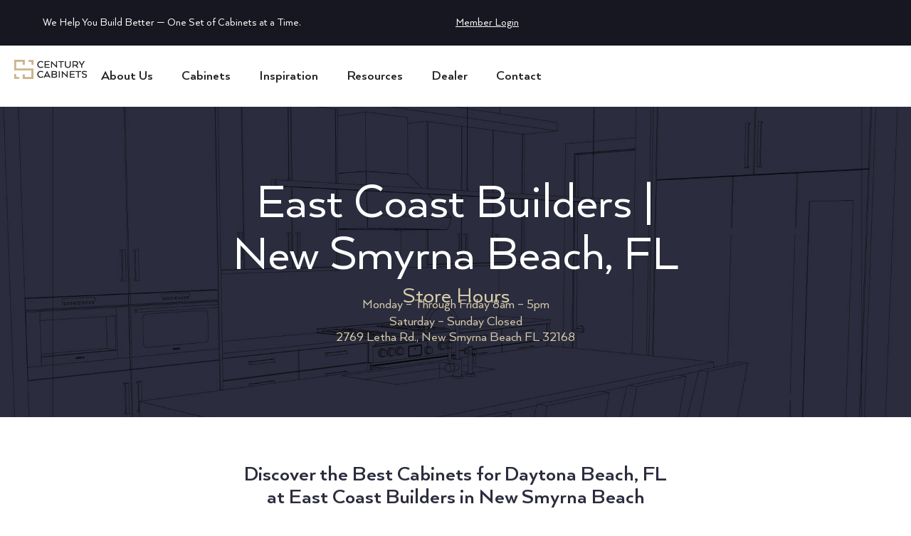

--- FILE ---
content_type: text/html; charset=UTF-8
request_url: https://centurycabinetsinc.com/dealer-east-coast-builders/
body_size: 27775
content:
<!doctype html>
<html lang="en-US">
<head><meta charset="UTF-8"><script>if(navigator.userAgent.match(/MSIE|Internet Explorer/i)||navigator.userAgent.match(/Trident\/7\..*?rv:11/i)){var href=document.location.href;if(!href.match(/[?&]nowprocket/)){if(href.indexOf("?")==-1){if(href.indexOf("#")==-1){document.location.href=href+"?nowprocket=1"}else{document.location.href=href.replace("#","?nowprocket=1#")}}else{if(href.indexOf("#")==-1){document.location.href=href+"&nowprocket=1"}else{document.location.href=href.replace("#","&nowprocket=1#")}}}}</script><script>(()=>{class RocketLazyLoadScripts{constructor(){this.v="2.0.4",this.userEvents=["keydown","keyup","mousedown","mouseup","mousemove","mouseover","mouseout","touchmove","touchstart","touchend","touchcancel","wheel","click","dblclick","input"],this.attributeEvents=["onblur","onclick","oncontextmenu","ondblclick","onfocus","onmousedown","onmouseenter","onmouseleave","onmousemove","onmouseout","onmouseover","onmouseup","onmousewheel","onscroll","onsubmit"]}async t(){this.i(),this.o(),/iP(ad|hone)/.test(navigator.userAgent)&&this.h(),this.u(),this.l(this),this.m(),this.k(this),this.p(this),this._(),await Promise.all([this.R(),this.L()]),this.lastBreath=Date.now(),this.S(this),this.P(),this.D(),this.O(),this.M(),await this.C(this.delayedScripts.normal),await this.C(this.delayedScripts.defer),await this.C(this.delayedScripts.async),await this.T(),await this.F(),await this.j(),await this.A(),window.dispatchEvent(new Event("rocket-allScriptsLoaded")),this.everythingLoaded=!0,this.lastTouchEnd&&await new Promise(t=>setTimeout(t,500-Date.now()+this.lastTouchEnd)),this.I(),this.H(),this.U(),this.W()}i(){this.CSPIssue=sessionStorage.getItem("rocketCSPIssue"),document.addEventListener("securitypolicyviolation",t=>{this.CSPIssue||"script-src-elem"!==t.violatedDirective||"data"!==t.blockedURI||(this.CSPIssue=!0,sessionStorage.setItem("rocketCSPIssue",!0))},{isRocket:!0})}o(){window.addEventListener("pageshow",t=>{this.persisted=t.persisted,this.realWindowLoadedFired=!0},{isRocket:!0}),window.addEventListener("pagehide",()=>{this.onFirstUserAction=null},{isRocket:!0})}h(){let t;function e(e){t=e}window.addEventListener("touchstart",e,{isRocket:!0}),window.addEventListener("touchend",function i(o){o.changedTouches[0]&&t.changedTouches[0]&&Math.abs(o.changedTouches[0].pageX-t.changedTouches[0].pageX)<10&&Math.abs(o.changedTouches[0].pageY-t.changedTouches[0].pageY)<10&&o.timeStamp-t.timeStamp<200&&(window.removeEventListener("touchstart",e,{isRocket:!0}),window.removeEventListener("touchend",i,{isRocket:!0}),"INPUT"===o.target.tagName&&"text"===o.target.type||(o.target.dispatchEvent(new TouchEvent("touchend",{target:o.target,bubbles:!0})),o.target.dispatchEvent(new MouseEvent("mouseover",{target:o.target,bubbles:!0})),o.target.dispatchEvent(new PointerEvent("click",{target:o.target,bubbles:!0,cancelable:!0,detail:1,clientX:o.changedTouches[0].clientX,clientY:o.changedTouches[0].clientY})),event.preventDefault()))},{isRocket:!0})}q(t){this.userActionTriggered||("mousemove"!==t.type||this.firstMousemoveIgnored?"keyup"===t.type||"mouseover"===t.type||"mouseout"===t.type||(this.userActionTriggered=!0,this.onFirstUserAction&&this.onFirstUserAction()):this.firstMousemoveIgnored=!0),"click"===t.type&&t.preventDefault(),t.stopPropagation(),t.stopImmediatePropagation(),"touchstart"===this.lastEvent&&"touchend"===t.type&&(this.lastTouchEnd=Date.now()),"click"===t.type&&(this.lastTouchEnd=0),this.lastEvent=t.type,t.composedPath&&t.composedPath()[0].getRootNode()instanceof ShadowRoot&&(t.rocketTarget=t.composedPath()[0]),this.savedUserEvents.push(t)}u(){this.savedUserEvents=[],this.userEventHandler=this.q.bind(this),this.userEvents.forEach(t=>window.addEventListener(t,this.userEventHandler,{passive:!1,isRocket:!0})),document.addEventListener("visibilitychange",this.userEventHandler,{isRocket:!0})}U(){this.userEvents.forEach(t=>window.removeEventListener(t,this.userEventHandler,{passive:!1,isRocket:!0})),document.removeEventListener("visibilitychange",this.userEventHandler,{isRocket:!0}),this.savedUserEvents.forEach(t=>{(t.rocketTarget||t.target).dispatchEvent(new window[t.constructor.name](t.type,t))})}m(){const t="return false",e=Array.from(this.attributeEvents,t=>"data-rocket-"+t),i="["+this.attributeEvents.join("],[")+"]",o="[data-rocket-"+this.attributeEvents.join("],[data-rocket-")+"]",s=(e,i,o)=>{o&&o!==t&&(e.setAttribute("data-rocket-"+i,o),e["rocket"+i]=new Function("event",o),e.setAttribute(i,t))};new MutationObserver(t=>{for(const n of t)"attributes"===n.type&&(n.attributeName.startsWith("data-rocket-")||this.everythingLoaded?n.attributeName.startsWith("data-rocket-")&&this.everythingLoaded&&this.N(n.target,n.attributeName.substring(12)):s(n.target,n.attributeName,n.target.getAttribute(n.attributeName))),"childList"===n.type&&n.addedNodes.forEach(t=>{if(t.nodeType===Node.ELEMENT_NODE)if(this.everythingLoaded)for(const i of[t,...t.querySelectorAll(o)])for(const t of i.getAttributeNames())e.includes(t)&&this.N(i,t.substring(12));else for(const e of[t,...t.querySelectorAll(i)])for(const t of e.getAttributeNames())this.attributeEvents.includes(t)&&s(e,t,e.getAttribute(t))})}).observe(document,{subtree:!0,childList:!0,attributeFilter:[...this.attributeEvents,...e]})}I(){this.attributeEvents.forEach(t=>{document.querySelectorAll("[data-rocket-"+t+"]").forEach(e=>{this.N(e,t)})})}N(t,e){const i=t.getAttribute("data-rocket-"+e);i&&(t.setAttribute(e,i),t.removeAttribute("data-rocket-"+e))}k(t){Object.defineProperty(HTMLElement.prototype,"onclick",{get(){return this.rocketonclick||null},set(e){this.rocketonclick=e,this.setAttribute(t.everythingLoaded?"onclick":"data-rocket-onclick","this.rocketonclick(event)")}})}S(t){function e(e,i){let o=e[i];e[i]=null,Object.defineProperty(e,i,{get:()=>o,set(s){t.everythingLoaded?o=s:e["rocket"+i]=o=s}})}e(document,"onreadystatechange"),e(window,"onload"),e(window,"onpageshow");try{Object.defineProperty(document,"readyState",{get:()=>t.rocketReadyState,set(e){t.rocketReadyState=e},configurable:!0}),document.readyState="loading"}catch(t){console.log("WPRocket DJE readyState conflict, bypassing")}}l(t){this.originalAddEventListener=EventTarget.prototype.addEventListener,this.originalRemoveEventListener=EventTarget.prototype.removeEventListener,this.savedEventListeners=[],EventTarget.prototype.addEventListener=function(e,i,o){o&&o.isRocket||!t.B(e,this)&&!t.userEvents.includes(e)||t.B(e,this)&&!t.userActionTriggered||e.startsWith("rocket-")||t.everythingLoaded?t.originalAddEventListener.call(this,e,i,o):(t.savedEventListeners.push({target:this,remove:!1,type:e,func:i,options:o}),"mouseenter"!==e&&"mouseleave"!==e||t.originalAddEventListener.call(this,e,t.savedUserEvents.push,o))},EventTarget.prototype.removeEventListener=function(e,i,o){o&&o.isRocket||!t.B(e,this)&&!t.userEvents.includes(e)||t.B(e,this)&&!t.userActionTriggered||e.startsWith("rocket-")||t.everythingLoaded?t.originalRemoveEventListener.call(this,e,i,o):t.savedEventListeners.push({target:this,remove:!0,type:e,func:i,options:o})}}J(t,e){this.savedEventListeners=this.savedEventListeners.filter(i=>{let o=i.type,s=i.target||window;return e!==o||t!==s||(this.B(o,s)&&(i.type="rocket-"+o),this.$(i),!1)})}H(){EventTarget.prototype.addEventListener=this.originalAddEventListener,EventTarget.prototype.removeEventListener=this.originalRemoveEventListener,this.savedEventListeners.forEach(t=>this.$(t))}$(t){t.remove?this.originalRemoveEventListener.call(t.target,t.type,t.func,t.options):this.originalAddEventListener.call(t.target,t.type,t.func,t.options)}p(t){let e;function i(e){return t.everythingLoaded?e:e.split(" ").map(t=>"load"===t||t.startsWith("load.")?"rocket-jquery-load":t).join(" ")}function o(o){function s(e){const s=o.fn[e];o.fn[e]=o.fn.init.prototype[e]=function(){return this[0]===window&&t.userActionTriggered&&("string"==typeof arguments[0]||arguments[0]instanceof String?arguments[0]=i(arguments[0]):"object"==typeof arguments[0]&&Object.keys(arguments[0]).forEach(t=>{const e=arguments[0][t];delete arguments[0][t],arguments[0][i(t)]=e})),s.apply(this,arguments),this}}if(o&&o.fn&&!t.allJQueries.includes(o)){const e={DOMContentLoaded:[],"rocket-DOMContentLoaded":[]};for(const t in e)document.addEventListener(t,()=>{e[t].forEach(t=>t())},{isRocket:!0});o.fn.ready=o.fn.init.prototype.ready=function(i){function s(){parseInt(o.fn.jquery)>2?setTimeout(()=>i.bind(document)(o)):i.bind(document)(o)}return"function"==typeof i&&(t.realDomReadyFired?!t.userActionTriggered||t.fauxDomReadyFired?s():e["rocket-DOMContentLoaded"].push(s):e.DOMContentLoaded.push(s)),o([])},s("on"),s("one"),s("off"),t.allJQueries.push(o)}e=o}t.allJQueries=[],o(window.jQuery),Object.defineProperty(window,"jQuery",{get:()=>e,set(t){o(t)}})}P(){const t=new Map;document.write=document.writeln=function(e){const i=document.currentScript,o=document.createRange(),s=i.parentElement;let n=t.get(i);void 0===n&&(n=i.nextSibling,t.set(i,n));const c=document.createDocumentFragment();o.setStart(c,0),c.appendChild(o.createContextualFragment(e)),s.insertBefore(c,n)}}async R(){return new Promise(t=>{this.userActionTriggered?t():this.onFirstUserAction=t})}async L(){return new Promise(t=>{document.addEventListener("DOMContentLoaded",()=>{this.realDomReadyFired=!0,t()},{isRocket:!0})})}async j(){return this.realWindowLoadedFired?Promise.resolve():new Promise(t=>{window.addEventListener("load",t,{isRocket:!0})})}M(){this.pendingScripts=[];this.scriptsMutationObserver=new MutationObserver(t=>{for(const e of t)e.addedNodes.forEach(t=>{"SCRIPT"!==t.tagName||t.noModule||t.isWPRocket||this.pendingScripts.push({script:t,promise:new Promise(e=>{const i=()=>{const i=this.pendingScripts.findIndex(e=>e.script===t);i>=0&&this.pendingScripts.splice(i,1),e()};t.addEventListener("load",i,{isRocket:!0}),t.addEventListener("error",i,{isRocket:!0}),setTimeout(i,1e3)})})})}),this.scriptsMutationObserver.observe(document,{childList:!0,subtree:!0})}async F(){await this.X(),this.pendingScripts.length?(await this.pendingScripts[0].promise,await this.F()):this.scriptsMutationObserver.disconnect()}D(){this.delayedScripts={normal:[],async:[],defer:[]},document.querySelectorAll("script[type$=rocketlazyloadscript]").forEach(t=>{t.hasAttribute("data-rocket-src")?t.hasAttribute("async")&&!1!==t.async?this.delayedScripts.async.push(t):t.hasAttribute("defer")&&!1!==t.defer||"module"===t.getAttribute("data-rocket-type")?this.delayedScripts.defer.push(t):this.delayedScripts.normal.push(t):this.delayedScripts.normal.push(t)})}async _(){await this.L();let t=[];document.querySelectorAll("script[type$=rocketlazyloadscript][data-rocket-src]").forEach(e=>{let i=e.getAttribute("data-rocket-src");if(i&&!i.startsWith("data:")){i.startsWith("//")&&(i=location.protocol+i);try{const o=new URL(i).origin;o!==location.origin&&t.push({src:o,crossOrigin:e.crossOrigin||"module"===e.getAttribute("data-rocket-type")})}catch(t){}}}),t=[...new Map(t.map(t=>[JSON.stringify(t),t])).values()],this.Y(t,"preconnect")}async G(t){if(await this.K(),!0!==t.noModule||!("noModule"in HTMLScriptElement.prototype))return new Promise(e=>{let i;function o(){(i||t).setAttribute("data-rocket-status","executed"),e()}try{if(navigator.userAgent.includes("Firefox/")||""===navigator.vendor||this.CSPIssue)i=document.createElement("script"),[...t.attributes].forEach(t=>{let e=t.nodeName;"type"!==e&&("data-rocket-type"===e&&(e="type"),"data-rocket-src"===e&&(e="src"),i.setAttribute(e,t.nodeValue))}),t.text&&(i.text=t.text),t.nonce&&(i.nonce=t.nonce),i.hasAttribute("src")?(i.addEventListener("load",o,{isRocket:!0}),i.addEventListener("error",()=>{i.setAttribute("data-rocket-status","failed-network"),e()},{isRocket:!0}),setTimeout(()=>{i.isConnected||e()},1)):(i.text=t.text,o()),i.isWPRocket=!0,t.parentNode.replaceChild(i,t);else{const i=t.getAttribute("data-rocket-type"),s=t.getAttribute("data-rocket-src");i?(t.type=i,t.removeAttribute("data-rocket-type")):t.removeAttribute("type"),t.addEventListener("load",o,{isRocket:!0}),t.addEventListener("error",i=>{this.CSPIssue&&i.target.src.startsWith("data:")?(console.log("WPRocket: CSP fallback activated"),t.removeAttribute("src"),this.G(t).then(e)):(t.setAttribute("data-rocket-status","failed-network"),e())},{isRocket:!0}),s?(t.fetchPriority="high",t.removeAttribute("data-rocket-src"),t.src=s):t.src="data:text/javascript;base64,"+window.btoa(unescape(encodeURIComponent(t.text)))}}catch(i){t.setAttribute("data-rocket-status","failed-transform"),e()}});t.setAttribute("data-rocket-status","skipped")}async C(t){const e=t.shift();return e?(e.isConnected&&await this.G(e),this.C(t)):Promise.resolve()}O(){this.Y([...this.delayedScripts.normal,...this.delayedScripts.defer,...this.delayedScripts.async],"preload")}Y(t,e){this.trash=this.trash||[];let i=!0;var o=document.createDocumentFragment();t.forEach(t=>{const s=t.getAttribute&&t.getAttribute("data-rocket-src")||t.src;if(s&&!s.startsWith("data:")){const n=document.createElement("link");n.href=s,n.rel=e,"preconnect"!==e&&(n.as="script",n.fetchPriority=i?"high":"low"),t.getAttribute&&"module"===t.getAttribute("data-rocket-type")&&(n.crossOrigin=!0),t.crossOrigin&&(n.crossOrigin=t.crossOrigin),t.integrity&&(n.integrity=t.integrity),t.nonce&&(n.nonce=t.nonce),o.appendChild(n),this.trash.push(n),i=!1}}),document.head.appendChild(o)}W(){this.trash.forEach(t=>t.remove())}async T(){try{document.readyState="interactive"}catch(t){}this.fauxDomReadyFired=!0;try{await this.K(),this.J(document,"readystatechange"),document.dispatchEvent(new Event("rocket-readystatechange")),await this.K(),document.rocketonreadystatechange&&document.rocketonreadystatechange(),await this.K(),this.J(document,"DOMContentLoaded"),document.dispatchEvent(new Event("rocket-DOMContentLoaded")),await this.K(),this.J(window,"DOMContentLoaded"),window.dispatchEvent(new Event("rocket-DOMContentLoaded"))}catch(t){console.error(t)}}async A(){try{document.readyState="complete"}catch(t){}try{await this.K(),this.J(document,"readystatechange"),document.dispatchEvent(new Event("rocket-readystatechange")),await this.K(),document.rocketonreadystatechange&&document.rocketonreadystatechange(),await this.K(),this.J(window,"load"),window.dispatchEvent(new Event("rocket-load")),await this.K(),window.rocketonload&&window.rocketonload(),await this.K(),this.allJQueries.forEach(t=>t(window).trigger("rocket-jquery-load")),await this.K(),this.J(window,"pageshow");const t=new Event("rocket-pageshow");t.persisted=this.persisted,window.dispatchEvent(t),await this.K(),window.rocketonpageshow&&window.rocketonpageshow({persisted:this.persisted})}catch(t){console.error(t)}}async K(){Date.now()-this.lastBreath>45&&(await this.X(),this.lastBreath=Date.now())}async X(){return document.hidden?new Promise(t=>setTimeout(t)):new Promise(t=>requestAnimationFrame(t))}B(t,e){return e===document&&"readystatechange"===t||(e===document&&"DOMContentLoaded"===t||(e===window&&"DOMContentLoaded"===t||(e===window&&"load"===t||e===window&&"pageshow"===t)))}static run(){(new RocketLazyLoadScripts).t()}}RocketLazyLoadScripts.run()})();</script>
	
	<meta name="viewport" content="width=device-width, initial-scale=1">
	<link rel="profile" href="https://gmpg.org/xfn/11">
	<script data-cfasync="false" data-no-defer="1" data-no-minify="1" data-no-optimize="1">var ewww_webp_supported=!1;function check_webp_feature(A,e){var w;e=void 0!==e?e:function(){},ewww_webp_supported?e(ewww_webp_supported):((w=new Image).onload=function(){ewww_webp_supported=0<w.width&&0<w.height,e&&e(ewww_webp_supported)},w.onerror=function(){e&&e(!1)},w.src="data:image/webp;base64,"+{alpha:"UklGRkoAAABXRUJQVlA4WAoAAAAQAAAAAAAAAAAAQUxQSAwAAAARBxAR/Q9ERP8DAABWUDggGAAAABQBAJ0BKgEAAQAAAP4AAA3AAP7mtQAAAA=="}[A])}check_webp_feature("alpha");</script><script data-cfasync="false" data-no-defer="1" data-no-minify="1" data-no-optimize="1">var Arrive=function(c,w){"use strict";if(c.MutationObserver&&"undefined"!=typeof HTMLElement){var r,a=0,u=(r=HTMLElement.prototype.matches||HTMLElement.prototype.webkitMatchesSelector||HTMLElement.prototype.mozMatchesSelector||HTMLElement.prototype.msMatchesSelector,{matchesSelector:function(e,t){return e instanceof HTMLElement&&r.call(e,t)},addMethod:function(e,t,r){var a=e[t];e[t]=function(){return r.length==arguments.length?r.apply(this,arguments):"function"==typeof a?a.apply(this,arguments):void 0}},callCallbacks:function(e,t){t&&t.options.onceOnly&&1==t.firedElems.length&&(e=[e[0]]);for(var r,a=0;r=e[a];a++)r&&r.callback&&r.callback.call(r.elem,r.elem);t&&t.options.onceOnly&&1==t.firedElems.length&&t.me.unbindEventWithSelectorAndCallback.call(t.target,t.selector,t.callback)},checkChildNodesRecursively:function(e,t,r,a){for(var i,n=0;i=e[n];n++)r(i,t,a)&&a.push({callback:t.callback,elem:i}),0<i.childNodes.length&&u.checkChildNodesRecursively(i.childNodes,t,r,a)},mergeArrays:function(e,t){var r,a={};for(r in e)e.hasOwnProperty(r)&&(a[r]=e[r]);for(r in t)t.hasOwnProperty(r)&&(a[r]=t[r]);return a},toElementsArray:function(e){return e=void 0!==e&&("number"!=typeof e.length||e===c)?[e]:e}}),e=(l.prototype.addEvent=function(e,t,r,a){a={target:e,selector:t,options:r,callback:a,firedElems:[]};return this._beforeAdding&&this._beforeAdding(a),this._eventsBucket.push(a),a},l.prototype.removeEvent=function(e){for(var t,r=this._eventsBucket.length-1;t=this._eventsBucket[r];r--)e(t)&&(this._beforeRemoving&&this._beforeRemoving(t),(t=this._eventsBucket.splice(r,1))&&t.length&&(t[0].callback=null))},l.prototype.beforeAdding=function(e){this._beforeAdding=e},l.prototype.beforeRemoving=function(e){this._beforeRemoving=e},l),t=function(i,n){var o=new e,l=this,s={fireOnAttributesModification:!1};return o.beforeAdding(function(t){var e=t.target;e!==c.document&&e!==c||(e=document.getElementsByTagName("html")[0]);var r=new MutationObserver(function(e){n.call(this,e,t)}),a=i(t.options);r.observe(e,a),t.observer=r,t.me=l}),o.beforeRemoving(function(e){e.observer.disconnect()}),this.bindEvent=function(e,t,r){t=u.mergeArrays(s,t);for(var a=u.toElementsArray(this),i=0;i<a.length;i++)o.addEvent(a[i],e,t,r)},this.unbindEvent=function(){var r=u.toElementsArray(this);o.removeEvent(function(e){for(var t=0;t<r.length;t++)if(this===w||e.target===r[t])return!0;return!1})},this.unbindEventWithSelectorOrCallback=function(r){var a=u.toElementsArray(this),i=r,e="function"==typeof r?function(e){for(var t=0;t<a.length;t++)if((this===w||e.target===a[t])&&e.callback===i)return!0;return!1}:function(e){for(var t=0;t<a.length;t++)if((this===w||e.target===a[t])&&e.selector===r)return!0;return!1};o.removeEvent(e)},this.unbindEventWithSelectorAndCallback=function(r,a){var i=u.toElementsArray(this);o.removeEvent(function(e){for(var t=0;t<i.length;t++)if((this===w||e.target===i[t])&&e.selector===r&&e.callback===a)return!0;return!1})},this},i=new function(){var s={fireOnAttributesModification:!1,onceOnly:!1,existing:!1};function n(e,t,r){return!(!u.matchesSelector(e,t.selector)||(e._id===w&&(e._id=a++),-1!=t.firedElems.indexOf(e._id)))&&(t.firedElems.push(e._id),!0)}var c=(i=new t(function(e){var t={attributes:!1,childList:!0,subtree:!0};return e.fireOnAttributesModification&&(t.attributes=!0),t},function(e,i){e.forEach(function(e){var t=e.addedNodes,r=e.target,a=[];null!==t&&0<t.length?u.checkChildNodesRecursively(t,i,n,a):"attributes"===e.type&&n(r,i)&&a.push({callback:i.callback,elem:r}),u.callCallbacks(a,i)})})).bindEvent;return i.bindEvent=function(e,t,r){t=void 0===r?(r=t,s):u.mergeArrays(s,t);var a=u.toElementsArray(this);if(t.existing){for(var i=[],n=0;n<a.length;n++)for(var o=a[n].querySelectorAll(e),l=0;l<o.length;l++)i.push({callback:r,elem:o[l]});if(t.onceOnly&&i.length)return r.call(i[0].elem,i[0].elem);setTimeout(u.callCallbacks,1,i)}c.call(this,e,t,r)},i},o=new function(){var a={};function i(e,t){return u.matchesSelector(e,t.selector)}var n=(o=new t(function(){return{childList:!0,subtree:!0}},function(e,r){e.forEach(function(e){var t=e.removedNodes,e=[];null!==t&&0<t.length&&u.checkChildNodesRecursively(t,r,i,e),u.callCallbacks(e,r)})})).bindEvent;return o.bindEvent=function(e,t,r){t=void 0===r?(r=t,a):u.mergeArrays(a,t),n.call(this,e,t,r)},o};d(HTMLElement.prototype),d(NodeList.prototype),d(HTMLCollection.prototype),d(HTMLDocument.prototype),d(Window.prototype);var n={};return s(i,n,"unbindAllArrive"),s(o,n,"unbindAllLeave"),n}function l(){this._eventsBucket=[],this._beforeAdding=null,this._beforeRemoving=null}function s(e,t,r){u.addMethod(t,r,e.unbindEvent),u.addMethod(t,r,e.unbindEventWithSelectorOrCallback),u.addMethod(t,r,e.unbindEventWithSelectorAndCallback)}function d(e){e.arrive=i.bindEvent,s(i,e,"unbindArrive"),e.leave=o.bindEvent,s(o,e,"unbindLeave")}}(window,void 0),ewww_webp_supported=!1;function check_webp_feature(e,t){var r;ewww_webp_supported?t(ewww_webp_supported):((r=new Image).onload=function(){ewww_webp_supported=0<r.width&&0<r.height,t(ewww_webp_supported)},r.onerror=function(){t(!1)},r.src="data:image/webp;base64,"+{alpha:"UklGRkoAAABXRUJQVlA4WAoAAAAQAAAAAAAAAAAAQUxQSAwAAAARBxAR/Q9ERP8DAABWUDggGAAAABQBAJ0BKgEAAQAAAP4AAA3AAP7mtQAAAA==",animation:"UklGRlIAAABXRUJQVlA4WAoAAAASAAAAAAAAAAAAQU5JTQYAAAD/////AABBTk1GJgAAAAAAAAAAAAAAAAAAAGQAAABWUDhMDQAAAC8AAAAQBxAREYiI/gcA"}[e])}function ewwwLoadImages(e){if(e){for(var t=document.querySelectorAll(".batch-image img, .image-wrapper a, .ngg-pro-masonry-item a, .ngg-galleria-offscreen-seo-wrapper a"),r=0,a=t.length;r<a;r++)ewwwAttr(t[r],"data-src",t[r].getAttribute("data-webp")),ewwwAttr(t[r],"data-thumbnail",t[r].getAttribute("data-webp-thumbnail"));for(var i=document.querySelectorAll("div.woocommerce-product-gallery__image"),r=0,a=i.length;r<a;r++)ewwwAttr(i[r],"data-thumb",i[r].getAttribute("data-webp-thumb"))}for(var n=document.querySelectorAll("video"),r=0,a=n.length;r<a;r++)ewwwAttr(n[r],"poster",e?n[r].getAttribute("data-poster-webp"):n[r].getAttribute("data-poster-image"));for(var o,l=document.querySelectorAll("img.ewww_webp_lazy_load"),r=0,a=l.length;r<a;r++)e&&(ewwwAttr(l[r],"data-lazy-srcset",l[r].getAttribute("data-lazy-srcset-webp")),ewwwAttr(l[r],"data-srcset",l[r].getAttribute("data-srcset-webp")),ewwwAttr(l[r],"data-lazy-src",l[r].getAttribute("data-lazy-src-webp")),ewwwAttr(l[r],"data-src",l[r].getAttribute("data-src-webp")),ewwwAttr(l[r],"data-orig-file",l[r].getAttribute("data-webp-orig-file")),ewwwAttr(l[r],"data-medium-file",l[r].getAttribute("data-webp-medium-file")),ewwwAttr(l[r],"data-large-file",l[r].getAttribute("data-webp-large-file")),null!=(o=l[r].getAttribute("srcset"))&&!1!==o&&o.includes("R0lGOD")&&ewwwAttr(l[r],"src",l[r].getAttribute("data-lazy-src-webp"))),l[r].className=l[r].className.replace(/\bewww_webp_lazy_load\b/,"");for(var s=document.querySelectorAll(".ewww_webp"),r=0,a=s.length;r<a;r++)e?(ewwwAttr(s[r],"srcset",s[r].getAttribute("data-srcset-webp")),ewwwAttr(s[r],"src",s[r].getAttribute("data-src-webp")),ewwwAttr(s[r],"data-orig-file",s[r].getAttribute("data-webp-orig-file")),ewwwAttr(s[r],"data-medium-file",s[r].getAttribute("data-webp-medium-file")),ewwwAttr(s[r],"data-large-file",s[r].getAttribute("data-webp-large-file")),ewwwAttr(s[r],"data-large_image",s[r].getAttribute("data-webp-large_image")),ewwwAttr(s[r],"data-src",s[r].getAttribute("data-webp-src"))):(ewwwAttr(s[r],"srcset",s[r].getAttribute("data-srcset-img")),ewwwAttr(s[r],"src",s[r].getAttribute("data-src-img"))),s[r].className=s[r].className.replace(/\bewww_webp\b/,"ewww_webp_loaded");window.jQuery&&jQuery.fn.isotope&&jQuery.fn.imagesLoaded&&(jQuery(".fusion-posts-container-infinite").imagesLoaded(function(){jQuery(".fusion-posts-container-infinite").hasClass("isotope")&&jQuery(".fusion-posts-container-infinite").isotope()}),jQuery(".fusion-portfolio:not(.fusion-recent-works) .fusion-portfolio-wrapper").imagesLoaded(function(){jQuery(".fusion-portfolio:not(.fusion-recent-works) .fusion-portfolio-wrapper").isotope()}))}function ewwwWebPInit(e){ewwwLoadImages(e),ewwwNggLoadGalleries(e),document.arrive(".ewww_webp",function(){ewwwLoadImages(e)}),document.arrive(".ewww_webp_lazy_load",function(){ewwwLoadImages(e)}),document.arrive("videos",function(){ewwwLoadImages(e)}),"loading"==document.readyState?document.addEventListener("DOMContentLoaded",ewwwJSONParserInit):("undefined"!=typeof galleries&&ewwwNggParseGalleries(e),ewwwWooParseVariations(e))}function ewwwAttr(e,t,r){null!=r&&!1!==r&&e.setAttribute(t,r)}function ewwwJSONParserInit(){"undefined"!=typeof galleries&&check_webp_feature("alpha",ewwwNggParseGalleries),check_webp_feature("alpha",ewwwWooParseVariations)}function ewwwWooParseVariations(e){if(e)for(var t=document.querySelectorAll("form.variations_form"),r=0,a=t.length;r<a;r++){var i=t[r].getAttribute("data-product_variations"),n=!1;try{for(var o in i=JSON.parse(i))void 0!==i[o]&&void 0!==i[o].image&&(void 0!==i[o].image.src_webp&&(i[o].image.src=i[o].image.src_webp,n=!0),void 0!==i[o].image.srcset_webp&&(i[o].image.srcset=i[o].image.srcset_webp,n=!0),void 0!==i[o].image.full_src_webp&&(i[o].image.full_src=i[o].image.full_src_webp,n=!0),void 0!==i[o].image.gallery_thumbnail_src_webp&&(i[o].image.gallery_thumbnail_src=i[o].image.gallery_thumbnail_src_webp,n=!0),void 0!==i[o].image.thumb_src_webp&&(i[o].image.thumb_src=i[o].image.thumb_src_webp,n=!0));n&&ewwwAttr(t[r],"data-product_variations",JSON.stringify(i))}catch(e){}}}function ewwwNggParseGalleries(e){if(e)for(var t in galleries){var r=galleries[t];galleries[t].images_list=ewwwNggParseImageList(r.images_list)}}function ewwwNggLoadGalleries(e){e&&document.addEventListener("ngg.galleria.themeadded",function(e,t){window.ngg_galleria._create_backup=window.ngg_galleria.create,window.ngg_galleria.create=function(e,t){var r=$(e).data("id");return galleries["gallery_"+r].images_list=ewwwNggParseImageList(galleries["gallery_"+r].images_list),window.ngg_galleria._create_backup(e,t)}})}function ewwwNggParseImageList(e){for(var t in e){var r=e[t];if(void 0!==r["image-webp"]&&(e[t].image=r["image-webp"],delete e[t]["image-webp"]),void 0!==r["thumb-webp"]&&(e[t].thumb=r["thumb-webp"],delete e[t]["thumb-webp"]),void 0!==r.full_image_webp&&(e[t].full_image=r.full_image_webp,delete e[t].full_image_webp),void 0!==r.srcsets)for(var a in r.srcsets)nggSrcset=r.srcsets[a],void 0!==r.srcsets[a+"-webp"]&&(e[t].srcsets[a]=r.srcsets[a+"-webp"],delete e[t].srcsets[a+"-webp"]);if(void 0!==r.full_srcsets)for(var i in r.full_srcsets)nggFSrcset=r.full_srcsets[i],void 0!==r.full_srcsets[i+"-webp"]&&(e[t].full_srcsets[i]=r.full_srcsets[i+"-webp"],delete e[t].full_srcsets[i+"-webp"])}return e}check_webp_feature("alpha",ewwwWebPInit);</script><meta name='robots' content='index, follow, max-image-preview:large, max-snippet:-1, max-video-preview:-1' />
	<style>img:is([sizes="auto" i], [sizes^="auto," i]) { contain-intrinsic-size: 3000px 1500px }</style>
	
	<!-- This site is optimized with the Yoast SEO Premium plugin v26.8 (Yoast SEO v26.8) - https://yoast.com/product/yoast-seo-premium-wordpress/ -->
	<title>Dealer - East Coast Builders - Century Cabinets, Kitchen Cabinet Manufacturers</title>
<link data-rocket-prefetch href="https://www.googletagmanager.com" rel="dns-prefetch"><link rel="preload" data-rocket-preload as="image" href="https://centurycabinetsinc.com/wp-content/uploads/2023/04/footer-bg.jpg" fetchpriority="high">
	<meta name="description" content="Contact cabinet dealer East Coast Builders for your kitchen, bathroom, laundry room, or other cabinet design and installation." />
	<link rel="canonical" href="https://centurycabinetsinc.com/dealer-east-coast-builders/" />
	<meta property="og:locale" content="en_US" />
	<meta property="og:type" content="article" />
	<meta property="og:title" content="Dealer - East Coast Builders" />
	<meta property="og:description" content="Contact cabinet dealer East Coast Builders for your kitchen, bathroom, laundry room, or other cabinet design and installation." />
	<meta property="og:url" content="https://centurycabinetsinc.com/dealer-east-coast-builders/" />
	<meta property="og:site_name" content="Century Cabinets, Kitchen Cabinet Manufacturers" />
	<meta property="article:modified_time" content="2025-10-17T16:11:16+00:00" />
	<meta property="og:image" content="https://centurycabinetsinc.com/wp-content/uploads/2023/11/AdobeStock_485876505.jpeg" />
	<meta property="og:image:width" content="1900" />
	<meta property="og:image:height" content="1077" />
	<meta property="og:image:type" content="image/jpeg" />
	<meta name="twitter:card" content="summary_large_image" />
	<meta name="twitter:label1" content="Est. reading time" />
	<meta name="twitter:data1" content="1 minute" />
	<script type="application/ld+json" class="yoast-schema-graph">{"@context":"https://schema.org","@graph":[{"@type":"WebPage","@id":"https://centurycabinetsinc.com/dealer-east-coast-builders/","url":"https://centurycabinetsinc.com/dealer-east-coast-builders/","name":"Dealer - East Coast Builders - Century Cabinets, Kitchen Cabinet Manufacturers","isPartOf":{"@id":"https://centurycabinetsinc.com/#website"},"primaryImageOfPage":{"@id":"https://centurycabinetsinc.com/dealer-east-coast-builders/#primaryimage"},"image":{"@id":"https://centurycabinetsinc.com/dealer-east-coast-builders/#primaryimage"},"thumbnailUrl":"https://centurycabinetsinc.com/wp-content/uploads/2023/11/AdobeStock_485876505.jpeg","datePublished":"2024-06-11T02:12:18+00:00","dateModified":"2025-10-17T16:11:16+00:00","description":"Contact cabinet dealer East Coast Builders for your kitchen, bathroom, laundry room, or other cabinet design and installation.","breadcrumb":{"@id":"https://centurycabinetsinc.com/dealer-east-coast-builders/#breadcrumb"},"inLanguage":"en-US","potentialAction":[{"@type":"ReadAction","target":["https://centurycabinetsinc.com/dealer-east-coast-builders/"]}]},{"@type":"ImageObject","inLanguage":"en-US","@id":"https://centurycabinetsinc.com/dealer-east-coast-builders/#primaryimage","url":"https://centurycabinetsinc.com/wp-content/uploads/2023/11/AdobeStock_485876505.jpeg","contentUrl":"https://centurycabinetsinc.com/wp-content/uploads/2023/11/AdobeStock_485876505.jpeg","width":1900,"height":1077,"caption":"Portrait of a young man using a headset and computer in a modern office"},{"@type":"BreadcrumbList","@id":"https://centurycabinetsinc.com/dealer-east-coast-builders/#breadcrumb","itemListElement":[{"@type":"ListItem","position":1,"name":"Home","item":"https://centurycabinetsinc.com/"},{"@type":"ListItem","position":2,"name":"Dealer &#8211; East Coast Builders"}]},{"@type":"WebSite","@id":"https://centurycabinetsinc.com/#website","url":"https://centurycabinetsinc.com/","name":"Kitchen Cabinet Manufacturers I Century Cabinets Inc","description":"We Help You Build Better—One Set of Cabinets at a Time.","publisher":{"@id":"https://centurycabinetsinc.com/#organization"},"potentialAction":[{"@type":"SearchAction","target":{"@type":"EntryPoint","urlTemplate":"https://centurycabinetsinc.com/?s={search_term_string}"},"query-input":{"@type":"PropertyValueSpecification","valueRequired":true,"valueName":"search_term_string"}}],"inLanguage":"en-US"},{"@type":"Organization","@id":"https://centurycabinetsinc.com/#organization","name":"Century Cabinets, Kitchen Cabinet Manufacturers","url":"https://centurycabinetsinc.com/","logo":{"@type":"ImageObject","inLanguage":"en-US","@id":"https://centurycabinetsinc.com/#/schema/logo/image/","url":"https://centurycabinetsinc.com/wp-content/uploads/2023/03/CC-logo.png","contentUrl":"https://centurycabinetsinc.com/wp-content/uploads/2023/03/CC-logo.png","width":2116,"height":566,"caption":"Century Cabinets, Kitchen Cabinet Manufacturers"},"image":{"@id":"https://centurycabinetsinc.com/#/schema/logo/image/"}}]}</script>
	<!-- / Yoast SEO Premium plugin. -->


<link rel='dns-prefetch' href='//s.ksrndkehqnwntyxlhgto.com' />

<link rel="alternate" type="application/rss+xml" title="Century Cabinets, Kitchen Cabinet Manufacturers &raquo; Feed" href="https://centurycabinetsinc.com/feed/" />
<link rel="alternate" type="application/rss+xml" title="Century Cabinets, Kitchen Cabinet Manufacturers &raquo; Comments Feed" href="https://centurycabinetsinc.com/comments/feed/" />
<link data-minify="1" rel='stylesheet' id='mp-theme-css' href='https://centurycabinetsinc.com/wp-content/cache/min/1/wp-content/plugins/memberpress/css/ui/theme.css?ver=1769571893' media='all' />
<style id='wp-emoji-styles-inline-css'>

	img.wp-smiley, img.emoji {
		display: inline !important;
		border: none !important;
		box-shadow: none !important;
		height: 1em !important;
		width: 1em !important;
		margin: 0 0.07em !important;
		vertical-align: -0.1em !important;
		background: none !important;
		padding: 0 !important;
	}
</style>
<style id='global-styles-inline-css'>
:root{--wp--preset--aspect-ratio--square: 1;--wp--preset--aspect-ratio--4-3: 4/3;--wp--preset--aspect-ratio--3-4: 3/4;--wp--preset--aspect-ratio--3-2: 3/2;--wp--preset--aspect-ratio--2-3: 2/3;--wp--preset--aspect-ratio--16-9: 16/9;--wp--preset--aspect-ratio--9-16: 9/16;--wp--preset--color--black: #000000;--wp--preset--color--cyan-bluish-gray: #abb8c3;--wp--preset--color--white: #ffffff;--wp--preset--color--pale-pink: #f78da7;--wp--preset--color--vivid-red: #cf2e2e;--wp--preset--color--luminous-vivid-orange: #ff6900;--wp--preset--color--luminous-vivid-amber: #fcb900;--wp--preset--color--light-green-cyan: #7bdcb5;--wp--preset--color--vivid-green-cyan: #00d084;--wp--preset--color--pale-cyan-blue: #8ed1fc;--wp--preset--color--vivid-cyan-blue: #0693e3;--wp--preset--color--vivid-purple: #9b51e0;--wp--preset--gradient--vivid-cyan-blue-to-vivid-purple: linear-gradient(135deg,rgba(6,147,227,1) 0%,rgb(155,81,224) 100%);--wp--preset--gradient--light-green-cyan-to-vivid-green-cyan: linear-gradient(135deg,rgb(122,220,180) 0%,rgb(0,208,130) 100%);--wp--preset--gradient--luminous-vivid-amber-to-luminous-vivid-orange: linear-gradient(135deg,rgba(252,185,0,1) 0%,rgba(255,105,0,1) 100%);--wp--preset--gradient--luminous-vivid-orange-to-vivid-red: linear-gradient(135deg,rgba(255,105,0,1) 0%,rgb(207,46,46) 100%);--wp--preset--gradient--very-light-gray-to-cyan-bluish-gray: linear-gradient(135deg,rgb(238,238,238) 0%,rgb(169,184,195) 100%);--wp--preset--gradient--cool-to-warm-spectrum: linear-gradient(135deg,rgb(74,234,220) 0%,rgb(151,120,209) 20%,rgb(207,42,186) 40%,rgb(238,44,130) 60%,rgb(251,105,98) 80%,rgb(254,248,76) 100%);--wp--preset--gradient--blush-light-purple: linear-gradient(135deg,rgb(255,206,236) 0%,rgb(152,150,240) 100%);--wp--preset--gradient--blush-bordeaux: linear-gradient(135deg,rgb(254,205,165) 0%,rgb(254,45,45) 50%,rgb(107,0,62) 100%);--wp--preset--gradient--luminous-dusk: linear-gradient(135deg,rgb(255,203,112) 0%,rgb(199,81,192) 50%,rgb(65,88,208) 100%);--wp--preset--gradient--pale-ocean: linear-gradient(135deg,rgb(255,245,203) 0%,rgb(182,227,212) 50%,rgb(51,167,181) 100%);--wp--preset--gradient--electric-grass: linear-gradient(135deg,rgb(202,248,128) 0%,rgb(113,206,126) 100%);--wp--preset--gradient--midnight: linear-gradient(135deg,rgb(2,3,129) 0%,rgb(40,116,252) 100%);--wp--preset--font-size--small: 13px;--wp--preset--font-size--medium: 20px;--wp--preset--font-size--large: 36px;--wp--preset--font-size--x-large: 42px;--wp--preset--spacing--20: 0.44rem;--wp--preset--spacing--30: 0.67rem;--wp--preset--spacing--40: 1rem;--wp--preset--spacing--50: 1.5rem;--wp--preset--spacing--60: 2.25rem;--wp--preset--spacing--70: 3.38rem;--wp--preset--spacing--80: 5.06rem;--wp--preset--shadow--natural: 6px 6px 9px rgba(0, 0, 0, 0.2);--wp--preset--shadow--deep: 12px 12px 50px rgba(0, 0, 0, 0.4);--wp--preset--shadow--sharp: 6px 6px 0px rgba(0, 0, 0, 0.2);--wp--preset--shadow--outlined: 6px 6px 0px -3px rgba(255, 255, 255, 1), 6px 6px rgba(0, 0, 0, 1);--wp--preset--shadow--crisp: 6px 6px 0px rgba(0, 0, 0, 1);}:root { --wp--style--global--content-size: 800px;--wp--style--global--wide-size: 1200px; }:where(body) { margin: 0; }.wp-site-blocks > .alignleft { float: left; margin-right: 2em; }.wp-site-blocks > .alignright { float: right; margin-left: 2em; }.wp-site-blocks > .aligncenter { justify-content: center; margin-left: auto; margin-right: auto; }:where(.wp-site-blocks) > * { margin-block-start: 24px; margin-block-end: 0; }:where(.wp-site-blocks) > :first-child { margin-block-start: 0; }:where(.wp-site-blocks) > :last-child { margin-block-end: 0; }:root { --wp--style--block-gap: 24px; }:root :where(.is-layout-flow) > :first-child{margin-block-start: 0;}:root :where(.is-layout-flow) > :last-child{margin-block-end: 0;}:root :where(.is-layout-flow) > *{margin-block-start: 24px;margin-block-end: 0;}:root :where(.is-layout-constrained) > :first-child{margin-block-start: 0;}:root :where(.is-layout-constrained) > :last-child{margin-block-end: 0;}:root :where(.is-layout-constrained) > *{margin-block-start: 24px;margin-block-end: 0;}:root :where(.is-layout-flex){gap: 24px;}:root :where(.is-layout-grid){gap: 24px;}.is-layout-flow > .alignleft{float: left;margin-inline-start: 0;margin-inline-end: 2em;}.is-layout-flow > .alignright{float: right;margin-inline-start: 2em;margin-inline-end: 0;}.is-layout-flow > .aligncenter{margin-left: auto !important;margin-right: auto !important;}.is-layout-constrained > .alignleft{float: left;margin-inline-start: 0;margin-inline-end: 2em;}.is-layout-constrained > .alignright{float: right;margin-inline-start: 2em;margin-inline-end: 0;}.is-layout-constrained > .aligncenter{margin-left: auto !important;margin-right: auto !important;}.is-layout-constrained > :where(:not(.alignleft):not(.alignright):not(.alignfull)){max-width: var(--wp--style--global--content-size);margin-left: auto !important;margin-right: auto !important;}.is-layout-constrained > .alignwide{max-width: var(--wp--style--global--wide-size);}body .is-layout-flex{display: flex;}.is-layout-flex{flex-wrap: wrap;align-items: center;}.is-layout-flex > :is(*, div){margin: 0;}body .is-layout-grid{display: grid;}.is-layout-grid > :is(*, div){margin: 0;}body{padding-top: 0px;padding-right: 0px;padding-bottom: 0px;padding-left: 0px;}a:where(:not(.wp-element-button)){text-decoration: underline;}:root :where(.wp-element-button, .wp-block-button__link){background-color: #32373c;border-width: 0;color: #fff;font-family: inherit;font-size: inherit;line-height: inherit;padding: calc(0.667em + 2px) calc(1.333em + 2px);text-decoration: none;}.has-black-color{color: var(--wp--preset--color--black) !important;}.has-cyan-bluish-gray-color{color: var(--wp--preset--color--cyan-bluish-gray) !important;}.has-white-color{color: var(--wp--preset--color--white) !important;}.has-pale-pink-color{color: var(--wp--preset--color--pale-pink) !important;}.has-vivid-red-color{color: var(--wp--preset--color--vivid-red) !important;}.has-luminous-vivid-orange-color{color: var(--wp--preset--color--luminous-vivid-orange) !important;}.has-luminous-vivid-amber-color{color: var(--wp--preset--color--luminous-vivid-amber) !important;}.has-light-green-cyan-color{color: var(--wp--preset--color--light-green-cyan) !important;}.has-vivid-green-cyan-color{color: var(--wp--preset--color--vivid-green-cyan) !important;}.has-pale-cyan-blue-color{color: var(--wp--preset--color--pale-cyan-blue) !important;}.has-vivid-cyan-blue-color{color: var(--wp--preset--color--vivid-cyan-blue) !important;}.has-vivid-purple-color{color: var(--wp--preset--color--vivid-purple) !important;}.has-black-background-color{background-color: var(--wp--preset--color--black) !important;}.has-cyan-bluish-gray-background-color{background-color: var(--wp--preset--color--cyan-bluish-gray) !important;}.has-white-background-color{background-color: var(--wp--preset--color--white) !important;}.has-pale-pink-background-color{background-color: var(--wp--preset--color--pale-pink) !important;}.has-vivid-red-background-color{background-color: var(--wp--preset--color--vivid-red) !important;}.has-luminous-vivid-orange-background-color{background-color: var(--wp--preset--color--luminous-vivid-orange) !important;}.has-luminous-vivid-amber-background-color{background-color: var(--wp--preset--color--luminous-vivid-amber) !important;}.has-light-green-cyan-background-color{background-color: var(--wp--preset--color--light-green-cyan) !important;}.has-vivid-green-cyan-background-color{background-color: var(--wp--preset--color--vivid-green-cyan) !important;}.has-pale-cyan-blue-background-color{background-color: var(--wp--preset--color--pale-cyan-blue) !important;}.has-vivid-cyan-blue-background-color{background-color: var(--wp--preset--color--vivid-cyan-blue) !important;}.has-vivid-purple-background-color{background-color: var(--wp--preset--color--vivid-purple) !important;}.has-black-border-color{border-color: var(--wp--preset--color--black) !important;}.has-cyan-bluish-gray-border-color{border-color: var(--wp--preset--color--cyan-bluish-gray) !important;}.has-white-border-color{border-color: var(--wp--preset--color--white) !important;}.has-pale-pink-border-color{border-color: var(--wp--preset--color--pale-pink) !important;}.has-vivid-red-border-color{border-color: var(--wp--preset--color--vivid-red) !important;}.has-luminous-vivid-orange-border-color{border-color: var(--wp--preset--color--luminous-vivid-orange) !important;}.has-luminous-vivid-amber-border-color{border-color: var(--wp--preset--color--luminous-vivid-amber) !important;}.has-light-green-cyan-border-color{border-color: var(--wp--preset--color--light-green-cyan) !important;}.has-vivid-green-cyan-border-color{border-color: var(--wp--preset--color--vivid-green-cyan) !important;}.has-pale-cyan-blue-border-color{border-color: var(--wp--preset--color--pale-cyan-blue) !important;}.has-vivid-cyan-blue-border-color{border-color: var(--wp--preset--color--vivid-cyan-blue) !important;}.has-vivid-purple-border-color{border-color: var(--wp--preset--color--vivid-purple) !important;}.has-vivid-cyan-blue-to-vivid-purple-gradient-background{background: var(--wp--preset--gradient--vivid-cyan-blue-to-vivid-purple) !important;}.has-light-green-cyan-to-vivid-green-cyan-gradient-background{background: var(--wp--preset--gradient--light-green-cyan-to-vivid-green-cyan) !important;}.has-luminous-vivid-amber-to-luminous-vivid-orange-gradient-background{background: var(--wp--preset--gradient--luminous-vivid-amber-to-luminous-vivid-orange) !important;}.has-luminous-vivid-orange-to-vivid-red-gradient-background{background: var(--wp--preset--gradient--luminous-vivid-orange-to-vivid-red) !important;}.has-very-light-gray-to-cyan-bluish-gray-gradient-background{background: var(--wp--preset--gradient--very-light-gray-to-cyan-bluish-gray) !important;}.has-cool-to-warm-spectrum-gradient-background{background: var(--wp--preset--gradient--cool-to-warm-spectrum) !important;}.has-blush-light-purple-gradient-background{background: var(--wp--preset--gradient--blush-light-purple) !important;}.has-blush-bordeaux-gradient-background{background: var(--wp--preset--gradient--blush-bordeaux) !important;}.has-luminous-dusk-gradient-background{background: var(--wp--preset--gradient--luminous-dusk) !important;}.has-pale-ocean-gradient-background{background: var(--wp--preset--gradient--pale-ocean) !important;}.has-electric-grass-gradient-background{background: var(--wp--preset--gradient--electric-grass) !important;}.has-midnight-gradient-background{background: var(--wp--preset--gradient--midnight) !important;}.has-small-font-size{font-size: var(--wp--preset--font-size--small) !important;}.has-medium-font-size{font-size: var(--wp--preset--font-size--medium) !important;}.has-large-font-size{font-size: var(--wp--preset--font-size--large) !important;}.has-x-large-font-size{font-size: var(--wp--preset--font-size--x-large) !important;}
:root :where(.wp-block-pullquote){font-size: 1.5em;line-height: 1.6;}
</style>
<link rel='stylesheet' id='qi-addons-for-elementor-grid-style-css' href='https://centurycabinetsinc.com/wp-content/plugins/qi-addons-for-elementor/assets/css/grid.min.css?ver=1.9.5' media='all' />
<link rel='stylesheet' id='qi-addons-for-elementor-helper-parts-style-css' href='https://centurycabinetsinc.com/wp-content/plugins/qi-addons-for-elementor/assets/css/helper-parts.min.css?ver=1.9.5' media='all' />
<link rel='stylesheet' id='qi-addons-for-elementor-style-css' href='https://centurycabinetsinc.com/wp-content/plugins/qi-addons-for-elementor/assets/css/main.min.css?ver=1.9.5' media='all' />
<link rel='stylesheet' id='parent-style-css' href='https://centurycabinetsinc.com/wp-content/themes/hello-elementor/style.css?ver=6.8.3' media='all' />
<link rel='stylesheet' id='child-style-css' href='https://centurycabinetsinc.com/wp-content/themes/hello-elementor-child/style.css?ver=6.8.3' media='all' />
<link data-minify="1" rel='stylesheet' id='hello-elementor-css' href='https://centurycabinetsinc.com/wp-content/cache/min/1/wp-content/themes/hello-elementor/assets/css/reset.css?ver=1769571893' media='all' />
<link data-minify="1" rel='stylesheet' id='hello-elementor-theme-style-css' href='https://centurycabinetsinc.com/wp-content/cache/min/1/wp-content/themes/hello-elementor/assets/css/theme.css?ver=1769571893' media='all' />
<link data-minify="1" rel='stylesheet' id='hello-elementor-header-footer-css' href='https://centurycabinetsinc.com/wp-content/cache/min/1/wp-content/themes/hello-elementor/assets/css/header-footer.css?ver=1769571893' media='all' />
<link rel='stylesheet' id='elementor-frontend-css' href='https://centurycabinetsinc.com/wp-content/uploads/elementor/css/custom-frontend.min.css?ver=1769571892' media='all' />
<link rel='stylesheet' id='elementor-post-5-css' href='https://centurycabinetsinc.com/wp-content/uploads/elementor/css/post-5.css?ver=1769571892' media='all' />
<link rel='stylesheet' id='wp-members-css' href='https://centurycabinetsinc.com/wp-content/plugins/wp-members/assets/css/forms/generic-no-float.min.css?ver=3.5.5.1' media='all' />
<link rel='stylesheet' id='widget-icon-list-css' href='https://centurycabinetsinc.com/wp-content/uploads/elementor/css/custom-widget-icon-list.min.css?ver=1769571892' media='all' />
<link rel='stylesheet' id='widget-image-css' href='https://centurycabinetsinc.com/wp-content/plugins/elementor/assets/css/widget-image.min.css?ver=3.34.3' media='all' />
<link rel='stylesheet' id='widget-nav-menu-css' href='https://centurycabinetsinc.com/wp-content/uploads/elementor/css/custom-pro-widget-nav-menu.min.css?ver=1769571892' media='all' />
<link rel='stylesheet' id='e-sticky-css' href='https://centurycabinetsinc.com/wp-content/plugins/elementor-pro/assets/css/modules/sticky.min.css?ver=3.34.3' media='all' />
<link rel='stylesheet' id='widget-heading-css' href='https://centurycabinetsinc.com/wp-content/plugins/elementor/assets/css/widget-heading.min.css?ver=3.34.3' media='all' />
<link rel='stylesheet' id='widget-icon-box-css' href='https://centurycabinetsinc.com/wp-content/uploads/elementor/css/custom-widget-icon-box.min.css?ver=1769571892' media='all' />
<link rel='stylesheet' id='widget-social-icons-css' href='https://centurycabinetsinc.com/wp-content/plugins/elementor/assets/css/widget-social-icons.min.css?ver=3.34.3' media='all' />
<link rel='stylesheet' id='e-apple-webkit-css' href='https://centurycabinetsinc.com/wp-content/uploads/elementor/css/custom-apple-webkit.min.css?ver=1769571892' media='all' />
<link data-minify="1" rel='stylesheet' id='elementor-icons-css' href='https://centurycabinetsinc.com/wp-content/cache/min/1/wp-content/plugins/elementor/assets/lib/eicons/css/elementor-icons.min.css?ver=1769571893' media='all' />
<link rel='stylesheet' id='widget-form-css' href='https://centurycabinetsinc.com/wp-content/plugins/elementor-pro/assets/css/widget-form.min.css?ver=3.34.3' media='all' />
<link rel='stylesheet' id='elementor-post-1185-css' href='https://centurycabinetsinc.com/wp-content/cache/background-css/1/centurycabinetsinc.com/wp-content/uploads/elementor/css/post-1185.css?ver=1769574525&wpr_t=1769795208' media='all' />
<link rel='stylesheet' id='elementor-post-7-css' href='https://centurycabinetsinc.com/wp-content/uploads/elementor/css/post-7.css?ver=1769571892' media='all' />
<link rel='stylesheet' id='elementor-post-49-css' href='https://centurycabinetsinc.com/wp-content/uploads/elementor/css/post-49.css?ver=1769571893' media='all' />
<link data-minify="1" rel='stylesheet' id='swiper-css' href='https://centurycabinetsinc.com/wp-content/cache/min/1/wp-content/plugins/qi-addons-for-elementor/assets/plugins/swiper/8.4.5/swiper.min.css?ver=1769571893' media='all' />
<style id='rocket-lazyload-inline-css'>
.rll-youtube-player{position:relative;padding-bottom:56.23%;height:0;overflow:hidden;max-width:100%;}.rll-youtube-player:focus-within{outline: 2px solid currentColor;outline-offset: 5px;}.rll-youtube-player iframe{position:absolute;top:0;left:0;width:100%;height:100%;z-index:100;background:0 0}.rll-youtube-player img{bottom:0;display:block;left:0;margin:auto;max-width:100%;width:100%;position:absolute;right:0;top:0;border:none;height:auto;-webkit-transition:.4s all;-moz-transition:.4s all;transition:.4s all}.rll-youtube-player img:hover{-webkit-filter:brightness(75%)}.rll-youtube-player .play{height:100%;width:100%;left:0;top:0;position:absolute;background:var(--wpr-bg-9bffb8a5-8801-4aa4-88c9-0b3f9a77239b) no-repeat center;background-color: transparent !important;cursor:pointer;border:none;}.wp-embed-responsive .wp-has-aspect-ratio .rll-youtube-player{position:absolute;padding-bottom:0;width:100%;height:100%;top:0;bottom:0;left:0;right:0}
</style>
<link rel='stylesheet' id='elementor-icons-shared-0-css' href='https://centurycabinetsinc.com/wp-content/plugins/elementor/assets/lib/font-awesome/css/fontawesome.min.css?ver=5.15.3' media='all' />
<link data-minify="1" rel='stylesheet' id='elementor-icons-fa-solid-css' href='https://centurycabinetsinc.com/wp-content/cache/min/1/wp-content/plugins/elementor/assets/lib/font-awesome/css/solid.min.css?ver=1769571893' media='all' />
<link data-minify="1" rel='stylesheet' id='elementor-icons-fa-brands-css' href='https://centurycabinetsinc.com/wp-content/cache/min/1/wp-content/plugins/elementor/assets/lib/font-awesome/css/brands.min.css?ver=1769571893' media='all' />
<script type="rocketlazyloadscript" data-rocket-src="https://centurycabinetsinc.com/wp-includes/js/jquery/jquery.min.js?ver=3.7.1" id="jquery-core-js" data-rocket-defer defer></script>
<script type="rocketlazyloadscript" data-rocket-src="https://centurycabinetsinc.com/wp-includes/js/jquery/jquery-migrate.min.js?ver=3.4.1" id="jquery-migrate-js" data-rocket-defer defer></script>
<link rel="https://api.w.org/" href="https://centurycabinetsinc.com/wp-json/" /><link rel="alternate" title="JSON" type="application/json" href="https://centurycabinetsinc.com/wp-json/wp/v2/pages/1185" /><link rel="EditURI" type="application/rsd+xml" title="RSD" href="https://centurycabinetsinc.com/xmlrpc.php?rsd" />
<link rel='shortlink' href='https://centurycabinetsinc.com/?p=1185' />
<link rel="alternate" title="oEmbed (JSON)" type="application/json+oembed" href="https://centurycabinetsinc.com/wp-json/oembed/1.0/embed?url=https%3A%2F%2Fcenturycabinetsinc.com%2Fdealer-east-coast-builders%2F" />
<link rel="alternate" title="oEmbed (XML)" type="text/xml+oembed" href="https://centurycabinetsinc.com/wp-json/oembed/1.0/embed?url=https%3A%2F%2Fcenturycabinetsinc.com%2Fdealer-east-coast-builders%2F&#038;format=xml" />
<script type="rocketlazyloadscript" data-minify="1" data-rocket-type="text/javascript" data-rocket-src="https://centurycabinetsinc.com/wp-content/cache/min/1/pages/scripts/0013/2685.js?ver=1754819653" async="async"></script><meta name="description" content="Dealers Page East Coast Builders">
<meta name="generator" content="Elementor 3.34.3; features: additional_custom_breakpoints; settings: css_print_method-external, google_font-enabled, font_display-swap">
			<style>
				.e-con.e-parent:nth-of-type(n+4):not(.e-lazyloaded):not(.e-no-lazyload),
				.e-con.e-parent:nth-of-type(n+4):not(.e-lazyloaded):not(.e-no-lazyload) * {
					background-image: none !important;
				}
				@media screen and (max-height: 1024px) {
					.e-con.e-parent:nth-of-type(n+3):not(.e-lazyloaded):not(.e-no-lazyload),
					.e-con.e-parent:nth-of-type(n+3):not(.e-lazyloaded):not(.e-no-lazyload) * {
						background-image: none !important;
					}
				}
				@media screen and (max-height: 640px) {
					.e-con.e-parent:nth-of-type(n+2):not(.e-lazyloaded):not(.e-no-lazyload),
					.e-con.e-parent:nth-of-type(n+2):not(.e-lazyloaded):not(.e-no-lazyload) * {
						background-image: none !important;
					}
				}
			</style>
			<noscript><style>.lazyload[data-src]{display:none !important;}</style></noscript><style>.lazyload{background-image:none !important;}.lazyload:before{background-image:none !important;}</style><style>.wp-block-gallery.is-cropped .blocks-gallery-item picture{height:100%;width:100%;}</style><!-- Google tag (gtag.js) -->
<script async src="https://www.googletagmanager.com/gtag/js?id=G-SGM72K8ZV9"></script>
<script type="rocketlazyloadscript">
  window.dataLayer = window.dataLayer || [];
  function gtag(){dataLayer.push(arguments);}
  gtag('js', new Date());

  gtag('config', 'G-SGM72K8ZV9');
</script><link rel="icon" href="https://centurycabinetsinc.com/wp-content/uploads/2023/03/favicon-150x150.png" sizes="32x32" />
<link rel="icon" href="https://centurycabinetsinc.com/wp-content/uploads/2023/03/favicon-300x300.png" sizes="192x192" />
<link rel="apple-touch-icon" href="https://centurycabinetsinc.com/wp-content/uploads/2023/03/favicon-300x300.png" />
<meta name="msapplication-TileImage" content="https://centurycabinetsinc.com/wp-content/uploads/2023/03/favicon-300x300.png" />
		<style id="wp-custom-css">
			.membership-files-wrp li a {
    text-decoration: underline;
}
.membership-files-wrp li .mpdl-file-link {
    margin: 0;
}
.download_literature_files .membership-files-wrp li a {
    color: #D8CDAC;
}
.elementor-element.e-con-full.full-width-container {
    width: 100%;
}
.user-nickname .elementor-shortcode {
    color: #FFFFFF;
}
.member-logout-btn-wrp #custom-logout-button {
    border: none;
    padding: 0;
    color: #FFFFFF;
    text-decoration: underline;
    background-color: transparent !important;
}		</style>
		<noscript><style id="rocket-lazyload-nojs-css">.rll-youtube-player, [data-lazy-src]{display:none !important;}</style></noscript><style id="wpr-lazyload-bg-container"></style><style id="wpr-lazyload-bg-exclusion">.elementor-1185 .elementor-element.elementor-element-8b2ae76:not(.elementor-motion-effects-element-type-background), .elementor-1185 .elementor-element.elementor-element-8b2ae76 > .elementor-motion-effects-container > .elementor-motion-effects-layer{--wpr-bg-b599a1a5-f212-414c-a461-bf66aca52b5b: url('https://centurycabinetsinc.com/wp-content/uploads/2023/04/footer-bg.jpg');}</style>
<noscript>
<style id="wpr-lazyload-bg-nostyle">.rll-youtube-player .play{--wpr-bg-9bffb8a5-8801-4aa4-88c9-0b3f9a77239b: url('https://centurycabinetsinc.com/wp-content/plugins/wp-rocket/assets/img/youtube.png');}</style>
</noscript>
<script type="application/javascript">const rocket_pairs = [{"selector":".rll-youtube-player .play","style":".rll-youtube-player .play{--wpr-bg-9bffb8a5-8801-4aa4-88c9-0b3f9a77239b: url('https:\/\/centurycabinetsinc.com\/wp-content\/plugins\/wp-rocket\/assets\/img\/youtube.png');}","hash":"9bffb8a5-8801-4aa4-88c9-0b3f9a77239b","url":"https:\/\/centurycabinetsinc.com\/wp-content\/plugins\/wp-rocket\/assets\/img\/youtube.png"}]; const rocket_excluded_pairs = [{"selector":".elementor-1185 .elementor-element.elementor-element-8b2ae76:not(.elementor-motion-effects-element-type-background), .elementor-1185 .elementor-element.elementor-element-8b2ae76 > .elementor-motion-effects-container > .elementor-motion-effects-layer","style":".elementor-1185 .elementor-element.elementor-element-8b2ae76:not(.elementor-motion-effects-element-type-background), .elementor-1185 .elementor-element.elementor-element-8b2ae76 > .elementor-motion-effects-container > .elementor-motion-effects-layer{--wpr-bg-b599a1a5-f212-414c-a461-bf66aca52b5b: url('https:\/\/centurycabinetsinc.com\/wp-content\/uploads\/2023\/04\/footer-bg.jpg');}","hash":"b599a1a5-f212-414c-a461-bf66aca52b5b","url":"https:\/\/centurycabinetsinc.com\/wp-content\/uploads\/2023\/04\/footer-bg.jpg"}];</script><meta name="generator" content="WP Rocket 3.20.3" data-wpr-features="wpr_lazyload_css_bg_img wpr_delay_js wpr_defer_js wpr_minify_js wpr_lazyload_images wpr_lazyload_iframes wpr_preconnect_external_domains wpr_oci wpr_image_dimensions wpr_minify_css wpr_cdn wpr_preload_links wpr_desktop" /></head>
<body class="wp-singular page-template-default page page-id-1185 wp-custom-logo wp-embed-responsive wp-theme-hello-elementor wp-child-theme-hello-elementor-child qodef-qi--no-touch qi-addons-for-elementor-1.9.5 hello-elementor-default elementor-default elementor-kit-5 elementor-page elementor-page-1185">


<a class="skip-link screen-reader-text" href="#content">Skip to content</a>

		<header  data-elementor-type="header" data-elementor-id="7" class="elementor elementor-7 elementor-location-header" data-elementor-post-type="elementor_library">
			<div class="elementor-element elementor-element-e397bd7 e-con-full e-flex e-con e-parent" data-id="e397bd7" data-element_type="container" data-settings="{&quot;background_background&quot;:&quot;classic&quot;}">
		<div  class="elementor-element elementor-element-9e6f038 e-con-full e-flex e-con e-child" data-id="9e6f038" data-element_type="container">
				<div class="elementor-element elementor-element-6dd34ed elementor-icon-list--layout-inline elementor-mobile-align-center elementor-list-item-link-full_width elementor-widget elementor-widget-icon-list" data-id="6dd34ed" data-element_type="widget" data-widget_type="icon-list.default">
				<div class="elementor-widget-container">
							<ul class="elementor-icon-list-items elementor-inline-items">
							<li class="elementor-icon-list-item elementor-inline-item">
										<span class="elementor-icon-list-text">We Help You Build Better — One Set of Cabinets at a Time.</span>
									</li>
						</ul>
						</div>
				</div>
				</div>
		<div  class="elementor-element elementor-element-bbfb391 e-con-full e-flex e-con e-child" data-id="bbfb391" data-element_type="container">
				<div class="elementor-element elementor-element-be5a77e elementor-icon-list--layout-inline elementor-mobile-align-center member-login-btn-wrp elementor-list-item-link-full_width elementor-widget elementor-widget-icon-list" data-id="be5a77e" data-element_type="widget" data-widget_type="icon-list.default">
				<div class="elementor-widget-container">
							<ul class="elementor-icon-list-items elementor-inline-items">
							<li class="elementor-icon-list-item elementor-inline-item">
											<a href="/member-login">

											<span class="elementor-icon-list-text">Member Login</span>
											</a>
									</li>
						</ul>
						</div>
				</div>
				</div>
				</div>
		<div class="elementor-element elementor-element-64e97c0 e-con-full e-flex e-con e-parent" data-id="64e97c0" data-element_type="container" data-settings="{&quot;sticky&quot;:&quot;top&quot;,&quot;sticky_on&quot;:[&quot;desktop&quot;,&quot;tablet&quot;],&quot;background_background&quot;:&quot;classic&quot;,&quot;sticky_offset&quot;:0,&quot;sticky_effects_offset&quot;:0,&quot;sticky_anchor_link_offset&quot;:0}">
		<div  class="elementor-element elementor-element-8b680eb e-con-full e-flex e-con e-child" data-id="8b680eb" data-element_type="container">
				<div class="elementor-element elementor-element-6bde0cd elementor-widget elementor-widget-theme-site-logo elementor-widget-image" data-id="6bde0cd" data-element_type="widget" data-widget_type="theme-site-logo.default">
				<div class="elementor-widget-container">
											<a href="https://centurycabinetsinc.com">
			<img width="186" height="50" src="[data-uri]" title="CC-logo" alt="CC-logo" data-src="https://centurycabinetsinc.com/wp-content/uploads/elementor/thumbs/CC-logo-q7imq7emklvzcrlxcazn3gvj7gorhj4gyjekn470u8.png" decoding="async" class="lazyload" data-eio-rwidth="186" data-eio-rheight="50" /><noscript><img width="186" height="50" src="https://centurycabinetsinc.com/wp-content/uploads/elementor/thumbs/CC-logo-q7imq7emklvzcrlxcazn3gvj7gorhj4gyjekn470u8.png" title="CC-logo" alt="CC-logo" data-eio="l" /></noscript>				</a>
											</div>
				</div>
				</div>
		<div  class="elementor-element elementor-element-26f26d9 e-con-full e-flex e-con e-child" data-id="26f26d9" data-element_type="container">
				<div class="elementor-element elementor-element-067a274 elementor-nav-menu__align-center elementor-nav-menu--stretch elementor-widget__width-auto elementor-widget-mobile__width-initial elementor-nav-menu--dropdown-tablet elementor-nav-menu__text-align-aside elementor-nav-menu--toggle elementor-nav-menu--burger elementor-widget elementor-widget-nav-menu" data-id="067a274" data-element_type="widget" data-settings="{&quot;full_width&quot;:&quot;stretch&quot;,&quot;layout&quot;:&quot;horizontal&quot;,&quot;submenu_icon&quot;:{&quot;value&quot;:&quot;&lt;i class=\&quot;fas fa-caret-down\&quot; aria-hidden=\&quot;true\&quot;&gt;&lt;\/i&gt;&quot;,&quot;library&quot;:&quot;fa-solid&quot;},&quot;toggle&quot;:&quot;burger&quot;}" data-widget_type="nav-menu.default">
				<div class="elementor-widget-container">
								<nav aria-label="Menu" class="elementor-nav-menu--main elementor-nav-menu__container elementor-nav-menu--layout-horizontal e--pointer-underline e--animation-fade">
				<ul id="menu-1-067a274" class="elementor-nav-menu"><li class="menu-item menu-item-type-custom menu-item-object-custom menu-item-has-children menu-item-23"><a href="#" class="elementor-item elementor-item-anchor">About Us</a>
<ul class="sub-menu elementor-nav-menu--dropdown">
	<li class="menu-item menu-item-type-post_type menu-item-object-page menu-item-160"><a href="https://centurycabinetsinc.com/about-us/" class="elementor-sub-item">Our Story</a></li>
	<li class="menu-item menu-item-type-post_type menu-item-object-page menu-item-729"><a href="https://centurycabinetsinc.com/careers/" class="elementor-sub-item">Careers</a></li>
	<li class="menu-item menu-item-type-post_type menu-item-object-page menu-item-has-children menu-item-1307"><a href="https://centurycabinetsinc.com/cabinet-manufacturing-locations/" class="elementor-sub-item">Century Cabinets Locations</a>
	<ul class="sub-menu elementor-nav-menu--dropdown">
		<li class="menu-item menu-item-type-post_type menu-item-object-page menu-item-1752"><a href="https://centurycabinetsinc.com/charlotte/" class="elementor-sub-item">Charlotte, NC</a></li>
		<li class="menu-item menu-item-type-post_type menu-item-object-page menu-item-1853"><a href="https://centurycabinetsinc.com/cabinet-builders-cabinet-manufacturers-in-jacksonville-fl/" class="elementor-sub-item">Jacksonville, FL</a></li>
		<li class="menu-item menu-item-type-post_type menu-item-object-page menu-item-1844"><a href="https://centurycabinetsinc.com/cabinet-builders-cabinet-manufacturers-melbourne-florida/" class="elementor-sub-item">Melbourne, FL</a></li>
		<li class="menu-item menu-item-type-post_type menu-item-object-page menu-item-1843"><a href="https://centurycabinetsinc.com/cabinet-builders-cabinet-manufacturers-naples-florida/" class="elementor-sub-item">Naples, FL</a></li>
		<li class="menu-item menu-item-type-post_type menu-item-object-page menu-item-1753"><a href="https://centurycabinetsinc.com/tampa/" class="elementor-sub-item">Tampa, FL</a></li>
	</ul>
</li>
</ul>
</li>
<li class="menu-item menu-item-type-custom menu-item-object-custom menu-item-has-children menu-item-29"><a href="#" class="elementor-item elementor-item-anchor">Cabinets</a>
<ul class="sub-menu elementor-nav-menu--dropdown">
	<li class="menu-item menu-item-type-post_type menu-item-object-page menu-item-1279"><a href="https://centurycabinetsinc.com/door-styles/" class="elementor-sub-item">Door Styles</a></li>
	<li class="menu-item menu-item-type-post_type menu-item-object-page menu-item-210"><a href="https://centurycabinetsinc.com/features/" class="elementor-sub-item">Cabinet Sizes &#038; Features</a></li>
	<li class="menu-item menu-item-type-post_type menu-item-object-page menu-item-209"><a href="https://centurycabinetsinc.com/paint-finishes/" class="elementor-sub-item">Paint Finishes</a></li>
</ul>
</li>
<li class="menu-item menu-item-type-custom menu-item-object-custom menu-item-has-children menu-item-33"><a href="#" class="elementor-item elementor-item-anchor">Inspiration</a>
<ul class="sub-menu elementor-nav-menu--dropdown">
	<li class="menu-item menu-item-type-post_type menu-item-object-page menu-item-236"><a href="https://centurycabinetsinc.com/kitchens/" class="elementor-sub-item">Kitchen Cabinets</a></li>
	<li class="menu-item menu-item-type-post_type menu-item-object-page menu-item-235"><a href="https://centurycabinetsinc.com/bathrooms/" class="elementor-sub-item">Bathroom Cabinets</a></li>
	<li class="menu-item menu-item-type-post_type menu-item-object-page menu-item-233"><a href="https://centurycabinetsinc.com/other/" class="elementor-sub-item">Other Cabinetry Options</a></li>
</ul>
</li>
<li class="menu-item menu-item-type-custom menu-item-object-custom menu-item-has-children menu-item-38"><a href="#" class="elementor-item elementor-item-anchor">Resources</a>
<ul class="sub-menu elementor-nav-menu--dropdown">
	<li class="menu-item menu-item-type-post_type menu-item-object-page menu-item-570"><a href="https://centurycabinetsinc.com/order-process/" class="elementor-sub-item">Order Process</a></li>
	<li class="menu-item menu-item-type-post_type menu-item-object-page menu-item-578"><a href="https://centurycabinetsinc.com/warranty/" class="elementor-sub-item">Warranty</a></li>
	<li class="menu-item menu-item-type-post_type menu-item-object-page menu-item-830"><a href="https://centurycabinetsinc.com/cleaning-cabinet-care/" class="elementor-sub-item">Cleaning &#038; Care</a></li>
	<li class="menu-item menu-item-type-custom menu-item-object-custom menu-item-1708"><a href="https://centurycabinetsinc.com/blog/" class="elementor-sub-item">The Cabinet Connection : Our Blog</a></li>
</ul>
</li>
<li class="menu-item menu-item-type-custom menu-item-object-custom menu-item-has-children menu-item-1533"><a href="#" class="elementor-item elementor-item-anchor">Dealer</a>
<ul class="sub-menu elementor-nav-menu--dropdown">
	<li class="menu-item menu-item-type-post_type menu-item-object-page menu-item-911"><a href="https://centurycabinetsinc.com/dealers-page/" class="elementor-sub-item">Become A Dealer</a></li>
	<li class="menu-item menu-item-type-post_type menu-item-object-page menu-item-981"><a href="https://centurycabinetsinc.com/dealer-resources/" class="elementor-sub-item">Dealer Resources</a></li>
	<li class="menu-item menu-item-type-post_type menu-item-object-page menu-item-1452"><a href="https://centurycabinetsinc.com/dealer-locator/" class="elementor-sub-item">Dealer Locator</a></li>
</ul>
</li>
<li class="menu-item menu-item-type-post_type menu-item-object-page menu-item-269"><a href="https://centurycabinetsinc.com/contact/" class="elementor-item">Contact</a></li>
</ul>			</nav>
					<div class="elementor-menu-toggle" role="button" tabindex="0" aria-label="Menu Toggle" aria-expanded="false">
			<i aria-hidden="true" role="presentation" class="elementor-menu-toggle__icon--open eicon-menu-bar"></i><i aria-hidden="true" role="presentation" class="elementor-menu-toggle__icon--close eicon-close"></i>		</div>
					<nav class="elementor-nav-menu--dropdown elementor-nav-menu__container" aria-hidden="true">
				<ul id="menu-2-067a274" class="elementor-nav-menu"><li class="menu-item menu-item-type-custom menu-item-object-custom menu-item-has-children menu-item-23"><a href="#" class="elementor-item elementor-item-anchor" tabindex="-1">About Us</a>
<ul class="sub-menu elementor-nav-menu--dropdown">
	<li class="menu-item menu-item-type-post_type menu-item-object-page menu-item-160"><a href="https://centurycabinetsinc.com/about-us/" class="elementor-sub-item" tabindex="-1">Our Story</a></li>
	<li class="menu-item menu-item-type-post_type menu-item-object-page menu-item-729"><a href="https://centurycabinetsinc.com/careers/" class="elementor-sub-item" tabindex="-1">Careers</a></li>
	<li class="menu-item menu-item-type-post_type menu-item-object-page menu-item-has-children menu-item-1307"><a href="https://centurycabinetsinc.com/cabinet-manufacturing-locations/" class="elementor-sub-item" tabindex="-1">Century Cabinets Locations</a>
	<ul class="sub-menu elementor-nav-menu--dropdown">
		<li class="menu-item menu-item-type-post_type menu-item-object-page menu-item-1752"><a href="https://centurycabinetsinc.com/charlotte/" class="elementor-sub-item" tabindex="-1">Charlotte, NC</a></li>
		<li class="menu-item menu-item-type-post_type menu-item-object-page menu-item-1853"><a href="https://centurycabinetsinc.com/cabinet-builders-cabinet-manufacturers-in-jacksonville-fl/" class="elementor-sub-item" tabindex="-1">Jacksonville, FL</a></li>
		<li class="menu-item menu-item-type-post_type menu-item-object-page menu-item-1844"><a href="https://centurycabinetsinc.com/cabinet-builders-cabinet-manufacturers-melbourne-florida/" class="elementor-sub-item" tabindex="-1">Melbourne, FL</a></li>
		<li class="menu-item menu-item-type-post_type menu-item-object-page menu-item-1843"><a href="https://centurycabinetsinc.com/cabinet-builders-cabinet-manufacturers-naples-florida/" class="elementor-sub-item" tabindex="-1">Naples, FL</a></li>
		<li class="menu-item menu-item-type-post_type menu-item-object-page menu-item-1753"><a href="https://centurycabinetsinc.com/tampa/" class="elementor-sub-item" tabindex="-1">Tampa, FL</a></li>
	</ul>
</li>
</ul>
</li>
<li class="menu-item menu-item-type-custom menu-item-object-custom menu-item-has-children menu-item-29"><a href="#" class="elementor-item elementor-item-anchor" tabindex="-1">Cabinets</a>
<ul class="sub-menu elementor-nav-menu--dropdown">
	<li class="menu-item menu-item-type-post_type menu-item-object-page menu-item-1279"><a href="https://centurycabinetsinc.com/door-styles/" class="elementor-sub-item" tabindex="-1">Door Styles</a></li>
	<li class="menu-item menu-item-type-post_type menu-item-object-page menu-item-210"><a href="https://centurycabinetsinc.com/features/" class="elementor-sub-item" tabindex="-1">Cabinet Sizes &#038; Features</a></li>
	<li class="menu-item menu-item-type-post_type menu-item-object-page menu-item-209"><a href="https://centurycabinetsinc.com/paint-finishes/" class="elementor-sub-item" tabindex="-1">Paint Finishes</a></li>
</ul>
</li>
<li class="menu-item menu-item-type-custom menu-item-object-custom menu-item-has-children menu-item-33"><a href="#" class="elementor-item elementor-item-anchor" tabindex="-1">Inspiration</a>
<ul class="sub-menu elementor-nav-menu--dropdown">
	<li class="menu-item menu-item-type-post_type menu-item-object-page menu-item-236"><a href="https://centurycabinetsinc.com/kitchens/" class="elementor-sub-item" tabindex="-1">Kitchen Cabinets</a></li>
	<li class="menu-item menu-item-type-post_type menu-item-object-page menu-item-235"><a href="https://centurycabinetsinc.com/bathrooms/" class="elementor-sub-item" tabindex="-1">Bathroom Cabinets</a></li>
	<li class="menu-item menu-item-type-post_type menu-item-object-page menu-item-233"><a href="https://centurycabinetsinc.com/other/" class="elementor-sub-item" tabindex="-1">Other Cabinetry Options</a></li>
</ul>
</li>
<li class="menu-item menu-item-type-custom menu-item-object-custom menu-item-has-children menu-item-38"><a href="#" class="elementor-item elementor-item-anchor" tabindex="-1">Resources</a>
<ul class="sub-menu elementor-nav-menu--dropdown">
	<li class="menu-item menu-item-type-post_type menu-item-object-page menu-item-570"><a href="https://centurycabinetsinc.com/order-process/" class="elementor-sub-item" tabindex="-1">Order Process</a></li>
	<li class="menu-item menu-item-type-post_type menu-item-object-page menu-item-578"><a href="https://centurycabinetsinc.com/warranty/" class="elementor-sub-item" tabindex="-1">Warranty</a></li>
	<li class="menu-item menu-item-type-post_type menu-item-object-page menu-item-830"><a href="https://centurycabinetsinc.com/cleaning-cabinet-care/" class="elementor-sub-item" tabindex="-1">Cleaning &#038; Care</a></li>
	<li class="menu-item menu-item-type-custom menu-item-object-custom menu-item-1708"><a href="https://centurycabinetsinc.com/blog/" class="elementor-sub-item" tabindex="-1">The Cabinet Connection : Our Blog</a></li>
</ul>
</li>
<li class="menu-item menu-item-type-custom menu-item-object-custom menu-item-has-children menu-item-1533"><a href="#" class="elementor-item elementor-item-anchor" tabindex="-1">Dealer</a>
<ul class="sub-menu elementor-nav-menu--dropdown">
	<li class="menu-item menu-item-type-post_type menu-item-object-page menu-item-911"><a href="https://centurycabinetsinc.com/dealers-page/" class="elementor-sub-item" tabindex="-1">Become A Dealer</a></li>
	<li class="menu-item menu-item-type-post_type menu-item-object-page menu-item-981"><a href="https://centurycabinetsinc.com/dealer-resources/" class="elementor-sub-item" tabindex="-1">Dealer Resources</a></li>
	<li class="menu-item menu-item-type-post_type menu-item-object-page menu-item-1452"><a href="https://centurycabinetsinc.com/dealer-locator/" class="elementor-sub-item" tabindex="-1">Dealer Locator</a></li>
</ul>
</li>
<li class="menu-item menu-item-type-post_type menu-item-object-page menu-item-269"><a href="https://centurycabinetsinc.com/contact/" class="elementor-item" tabindex="-1">Contact</a></li>
</ul>			</nav>
						</div>
				</div>
				</div>
				</div>
				</header>
		
<main  id="content" class="site-main post-1185 page type-page status-publish has-post-thumbnail hentry">

	
	<div  class="page-content">
				<div  data-elementor-type="wp-page" data-elementor-id="1185" class="elementor elementor-1185" data-elementor-post-type="page">
				<div class="elementor-element elementor-element-8b2ae76 e-flex e-con-boxed e-con e-parent" data-id="8b2ae76" data-element_type="container" data-settings="{&quot;background_background&quot;:&quot;classic&quot;}">
					<div class="e-con-inner">
		<div class="elementor-element elementor-element-2c0a718b e-flex e-con-boxed e-con e-child" data-id="2c0a718b" data-element_type="container">
					<div class="e-con-inner">
				<div class="elementor-element elementor-element-66b4962 elementor-widget elementor-widget-heading" data-id="66b4962" data-element_type="widget" data-widget_type="heading.default">
				<div class="elementor-widget-container">
					<h1 class="elementor-heading-title elementor-size-default">East Coast Builders | <br>New Smyrna Beach, FL</h1>				</div>
				</div>
		<div class="elementor-element elementor-element-eb180b8 e-flex e-con-boxed e-con e-child" data-id="eb180b8" data-element_type="container">
					<div class="e-con-inner">
				<div class="elementor-element elementor-element-73e3e96 elementor-widget elementor-widget-text-editor" data-id="73e3e96" data-element_type="widget" data-widget_type="text-editor.default">
				<div class="elementor-widget-container">
									<p style="text-align: center;">Store Hours</p>								</div>
				</div>
				<div class="elementor-element elementor-element-e30ee9a elementor-widget elementor-widget-text-editor" data-id="e30ee9a" data-element_type="widget" data-widget_type="text-editor.default">
				<div class="elementor-widget-container">
									<p style="text-align: center;">Monday &#8211; Through Friday 8am &#8211; 5pm</p><p style="text-align: center;">Saturday &#8211; Sunday Closed</p>								</div>
				</div>
				<div class="elementor-element elementor-element-b9875a1 elementor-widget elementor-widget-text-editor" data-id="b9875a1" data-element_type="widget" data-widget_type="text-editor.default">
				<div class="elementor-widget-container">
									<p style="text-align: center;">2769 Letha Rd., New Smyrna Beach FL 32168</p>								</div>
				</div>
					</div>
				</div>
					</div>
				</div>
					</div>
				</div>
		<div class="elementor-element elementor-element-85ade44 e-flex e-con-boxed e-con e-parent" data-id="85ade44" data-element_type="container">
					<div class="e-con-inner">
		<div class="elementor-element elementor-element-f337d86 e-con-full e-flex e-con e-child" data-id="f337d86" data-element_type="container">
				<div class="elementor-element elementor-element-e403cfa elementor-widget elementor-widget-heading" data-id="e403cfa" data-element_type="widget" data-widget_type="heading.default">
				<div class="elementor-widget-container">
					<h2 class="elementor-heading-title elementor-size-default">Discover the Best Cabinets for Daytona Beach, FL <br>at East Coast Builders in New Smyrna Beach</h2>				</div>
				</div>
				<div class="elementor-element elementor-element-43720de elementor-widget elementor-widget-text-editor" data-id="43720de" data-element_type="widget" data-widget_type="text-editor.default">
				<div class="elementor-widget-container">
									<p style="text-align: center;">Seeking the finest cabinets in New Smyrna Beach, FL, and the surrounding Daytona Beach, FL area? East Coast Builders is your trusted local Century Cabinets dealer, offering expert craftsmanship and personalized service for New Smyrna Beach, Florida, and nearby towns and neighborhoods. Whether you&#8217;re remodeling your kitchen, bathroom, or office, their qualified team is dedicated to bringing your cabinet design dreams to life.</p><p style="text-align: center;"><br />Ready to transform your space in New Smyrna Beach or nearby Daytona Beach, Florida? Contact East Coast Builders today to schedule a complimentary 3D cabinet design consultation.</p>								</div>
				</div>
				</div>
					</div>
				</div>
		<div class="elementor-element elementor-element-e7342ca e-flex e-con-boxed e-con e-parent" data-id="e7342ca" data-element_type="container">
					<div class="e-con-inner">
		<div class="elementor-element elementor-element-e893d2b e-flex e-con-boxed e-con e-child" data-id="e893d2b" data-element_type="container">
					<div class="e-con-inner">
		<div class="elementor-element elementor-element-0ba2381 e-flex e-con-boxed e-con e-child" data-id="0ba2381" data-element_type="container">
					<div class="e-con-inner">
		<div class="elementor-element elementor-element-c77c3ad e-flex e-con-boxed e-con e-child" data-id="c77c3ad" data-element_type="container">
					<div class="e-con-inner">
				<div class="elementor-element elementor-element-aa3374f elementor-widget elementor-widget-heading" data-id="aa3374f" data-element_type="widget" data-widget_type="heading.default">
				<div class="elementor-widget-container">
					<h2 class="elementor-heading-title elementor-size-default">Get a Free 3D Design</h2>				</div>
				</div>
				<div class="elementor-element elementor-element-8a7d72f elementor-button-align-start elementor-widget elementor-widget-form" data-id="8a7d72f" data-element_type="widget" data-settings="{&quot;step_next_label&quot;:&quot;Next&quot;,&quot;step_previous_label&quot;:&quot;Previous&quot;,&quot;button_width&quot;:&quot;100&quot;,&quot;step_type&quot;:&quot;number_text&quot;,&quot;step_icon_shape&quot;:&quot;circle&quot;}" data-widget_type="form.default">
				<div class="elementor-widget-container">
							<form class="elementor-form" method="post" name="New Form" aria-label="New Form">
			<input type="hidden" name="post_id" value="1185"/>
			<input type="hidden" name="form_id" value="8a7d72f"/>
			<input type="hidden" name="referer_title" value="Dealer - East Coast Builders - Century Cabinets, Kitchen Cabinet Manufacturers" />

							<input type="hidden" name="queried_id" value="1185"/>
			
			<div class="elementor-form-fields-wrapper elementor-labels-above">
								<div class="elementor-field-type-text elementor-field-group elementor-column elementor-field-group-field_ad3d58c elementor-col-100">
													<input size="1" type="text" name="form_fields[field_ad3d58c]" id="form-field-field_ad3d58c" class="elementor-field elementor-size-lg  elementor-field-textual" placeholder="First Name">
											</div>
								<div class="elementor-field-type-text elementor-field-group elementor-column elementor-field-group-field_146b4a5 elementor-col-100">
													<input size="1" type="text" name="form_fields[field_146b4a5]" id="form-field-field_146b4a5" class="elementor-field elementor-size-lg  elementor-field-textual" placeholder="Last name">
											</div>
								<div class="elementor-field-type-tel elementor-field-group elementor-column elementor-field-group-field_e9abf33 elementor-col-50">
							<input size="1" type="tel" name="form_fields[field_e9abf33]" id="form-field-field_e9abf33" class="elementor-field elementor-size-lg  elementor-field-textual" placeholder="Phone Number" pattern="[0-9()#&amp;+*-=.]+" title="Only numbers and phone characters (#, -, *, etc) are accepted.">

						</div>
								<div class="elementor-field-type-email elementor-field-group elementor-column elementor-field-group-email elementor-col-50 elementor-field-required">
													<input size="1" type="email" name="form_fields[email]" id="form-field-email" class="elementor-field elementor-size-lg  elementor-field-textual" placeholder="Email Address" required="required">
											</div>
								<div class="elementor-field-type-text elementor-field-group elementor-column elementor-field-group-field_2a93bfa elementor-col-50">
													<input size="1" type="text" name="form_fields[field_2a93bfa]" id="form-field-field_2a93bfa" class="elementor-field elementor-size-lg  elementor-field-textual" placeholder="Zip Code">
											</div>
								<div class="elementor-field-type-text elementor-field-group elementor-column elementor-field-group-field_fcd91a8 elementor-col-50">
													<input size="1" type="text" name="form_fields[field_fcd91a8]" id="form-field-field_fcd91a8" class="elementor-field elementor-size-lg  elementor-field-textual" placeholder="Company Name">
											</div>
								<div class="elementor-field-type-radio elementor-field-group elementor-column elementor-field-group-field_61935bf elementor-col-50 elementor-field-required">
												<label for="form-field-field_61935bf" class="elementor-field-label">
								What type of project is this?							</label>
						<div class="elementor-field-subgroup  "><span class="elementor-field-option"><input type="radio" value="Kitchen" id="form-field-field_61935bf-0" name="form_fields[field_61935bf]" required="required"> <label for="form-field-field_61935bf-0">Kitchen</label></span><span class="elementor-field-option"><input type="radio" value="Bath" id="form-field-field_61935bf-1" name="form_fields[field_61935bf]" required="required"> <label for="form-field-field_61935bf-1">Bath</label></span><span class="elementor-field-option"><input type="radio" value="Closets" id="form-field-field_61935bf-2" name="form_fields[field_61935bf]" required="required"> <label for="form-field-field_61935bf-2">Closets</label></span><span class="elementor-field-option"><input type="radio" value="Other" id="form-field-field_61935bf-3" name="form_fields[field_61935bf]" required="required"> <label for="form-field-field_61935bf-3">Other</label></span></div>				</div>
								<div class="elementor-field-type-radio elementor-field-group elementor-column elementor-field-group-field_8e363ae elementor-col-50 elementor-field-required">
												<label for="form-field-field_8e363ae" class="elementor-field-label">
								What door styles are you interested in?							</label>
						<div class="elementor-field-subgroup  "><span class="elementor-field-option"><input type="radio" value="Essential" id="form-field-field_8e363ae-0" name="form_fields[field_8e363ae]" required="required"> <label for="form-field-field_8e363ae-0">Essential</label></span><span class="elementor-field-option"><input type="radio" value="Yonah" id="form-field-field_8e363ae-1" name="form_fields[field_8e363ae]" required="required"> <label for="form-field-field_8e363ae-1">Yonah</label></span><span class="elementor-field-option"><input type="radio" value="Oslow" id="form-field-field_8e363ae-2" name="form_fields[field_8e363ae]" required="required"> <label for="form-field-field_8e363ae-2">Oslow</label></span><span class="elementor-field-option"><input type="radio" value="Currahee" id="form-field-field_8e363ae-3" name="form_fields[field_8e363ae]" required="required"> <label for="form-field-field_8e363ae-3">Currahee</label></span></div>				</div>
								<div class="elementor-field-type-radio elementor-field-group elementor-column elementor-field-group-field_3f0c897 elementor-col-50 elementor-field-required">
												<label for="form-field-field_3f0c897" class="elementor-field-label">
								When are you planning your project?							</label>
						<div class="elementor-field-subgroup  "><span class="elementor-field-option"><input type="radio" value="Immediately" id="form-field-field_3f0c897-0" name="form_fields[field_3f0c897]" required="required"> <label for="form-field-field_3f0c897-0">Immediately</label></span><span class="elementor-field-option"><input type="radio" value="3-6 Months" id="form-field-field_3f0c897-1" name="form_fields[field_3f0c897]" required="required"> <label for="form-field-field_3f0c897-1">3-6 Months</label></span><span class="elementor-field-option"><input type="radio" value="6+ Months" id="form-field-field_3f0c897-2" name="form_fields[field_3f0c897]" required="required"> <label for="form-field-field_3f0c897-2">6+ Months</label></span></div>				</div>
								<div class="elementor-field-type-radio elementor-field-group elementor-column elementor-field-group-field_a11b4bc elementor-col-50 elementor-field-required">
												<label for="form-field-field_a11b4bc" class="elementor-field-label">
								What's the best time of day to contact you?							</label>
						<div class="elementor-field-subgroup  "><span class="elementor-field-option"><input type="radio" value="Mornings" id="form-field-field_a11b4bc-0" name="form_fields[field_a11b4bc]" required="required"> <label for="form-field-field_a11b4bc-0">Mornings</label></span><span class="elementor-field-option"><input type="radio" value="Afternoons" id="form-field-field_a11b4bc-1" name="form_fields[field_a11b4bc]" required="required"> <label for="form-field-field_a11b4bc-1">Afternoons</label></span><span class="elementor-field-option"><input type="radio" value="Evenings" id="form-field-field_a11b4bc-2" name="form_fields[field_a11b4bc]" required="required"> <label for="form-field-field_a11b4bc-2">Evenings</label></span></div>				</div>
								<div class="elementor-field-type-select elementor-field-group elementor-column elementor-field-group-field_c78cafc elementor-col-50 elementor-field-required">
												<label for="form-field-field_c78cafc" class="elementor-field-label">
								How did you hear about us?							</label>
								<div class="elementor-field elementor-select-wrapper remove-before ">
			<div class="select-caret-down-wrapper">
				<i aria-hidden="true" class="eicon-caret-down"></i>			</div>
			<select name="form_fields[field_c78cafc]" id="form-field-field_c78cafc" class="elementor-field-textual elementor-size-lg" required="required">
									<option value="TV/Radio">TV/Radio</option>
									<option value="Google Search">Google Search</option>
									<option value="Referral">Referral</option>
									<option value="Email">Email</option>
									<option value="Social Media">Social Media</option>
									<option value="Other">Other</option>
									<option value=""></option>
							</select>
		</div>
						</div>
								<div class="elementor-field-type-checkbox elementor-field-group elementor-column elementor-field-group-field_bbacce5 elementor-col-100">
					<div class="elementor-field-subgroup  "><span class="elementor-field-option"><input type="checkbox" value="Check this box to receive news and updates." id="form-field-field_bbacce5-0" name="form_fields[field_bbacce5]"> <label for="form-field-field_bbacce5-0">Check this box to receive news and updates.</label></span></div>				</div>
								<div class="elementor-field-group elementor-column elementor-field-type-submit elementor-col-100 e-form__buttons">
					<button class="elementor-button elementor-size-lg" type="submit">
						<span class="elementor-button-content-wrapper">
																						<span class="elementor-button-text">Get My 3D Design</span>
													</span>
					</button>
				</div>
			</div>
		</form>
						</div>
				</div>
					</div>
				</div>
					</div>
				</div>
					</div>
				</div>
					</div>
				</div>
				</div>
		
		
			</div>

	
</main>

			<footer data-elementor-type="footer" data-elementor-id="49" class="elementor elementor-49 elementor-location-footer" data-elementor-post-type="elementor_library">
			<div class="elementor-element elementor-element-530f1b2 e-flex e-con-boxed e-con e-parent" data-id="530f1b2" data-element_type="container" data-settings="{&quot;background_background&quot;:&quot;classic&quot;}">
					<div class="e-con-inner">
		<div class="elementor-element elementor-element-c86263d e-con-full e-flex e-con e-child" data-id="c86263d" data-element_type="container">
		<div class="elementor-element elementor-element-3b5f378 e-flex e-con-boxed e-con e-child" data-id="3b5f378" data-element_type="container">
					<div class="e-con-inner">
				<div class="elementor-element elementor-element-61af146 elementor-widget elementor-widget-image" data-id="61af146" data-element_type="widget" data-widget_type="image.default">
				<div class="elementor-widget-container">
															<img width="190" height="50" src="data:image/svg+xml,%3Csvg%20xmlns='http://www.w3.org/2000/svg'%20viewBox='0%200%20190%2050'%3E%3C/svg%3E" title="logo-gold" alt="logo-gold" data-lazy-src="https://centurycabinetsinc.com/wp-content/uploads/elementor/thumbs/logo-gold-q7imq7emklvzcrlxcazn3gvj7gorhj4gyjekn470u8.png" /><noscript><img width="190" height="50" src="https://centurycabinetsinc.com/wp-content/uploads/elementor/thumbs/logo-gold-q7imq7emklvzcrlxcazn3gvj7gorhj4gyjekn470u8.png" title="logo-gold" alt="logo-gold" loading="lazy" /></noscript>															</div>
				</div>
				<div class="elementor-element elementor-element-2edd00c elementor-widget elementor-widget-text-editor" data-id="2edd00c" data-element_type="widget" data-widget_type="text-editor.default">
				<div class="elementor-widget-container">
									<p>We’re intentional in our offerings to ensure our process remains agile. It’s a consistency you can depend on, and it’s an efficiency that supports a smoother experience from start to finish.</p>								</div>
				</div>
					</div>
				</div>
		<div class="elementor-element elementor-element-0fc487a e-flex e-con-boxed e-con e-child" data-id="0fc487a" data-element_type="container">
					<div class="e-con-inner">
				<div class="elementor-element elementor-element-2be1a65 elementor-widget elementor-widget-heading" data-id="2be1a65" data-element_type="widget" data-widget_type="heading.default">
				<div class="elementor-widget-container">
					<h4 class="elementor-heading-title elementor-size-default">Quick Links</h4>				</div>
				</div>
				<div class="elementor-element elementor-element-6dcffe5 elementor-icon-list--layout-traditional elementor-list-item-link-full_width elementor-widget elementor-widget-icon-list" data-id="6dcffe5" data-element_type="widget" data-widget_type="icon-list.default">
				<div class="elementor-widget-container">
							<ul class="elementor-icon-list-items">
							<li class="elementor-icon-list-item">
											<a href="https://centurycabinetsinc.com/about-us/">

												<span class="elementor-icon-list-icon">
							<i aria-hidden="true" class="fas fa-plus"></i>						</span>
										<span class="elementor-icon-list-text">About</span>
											</a>
									</li>
								<li class="elementor-icon-list-item">
											<a href="https://centurycabinetsinc.com/features/">

												<span class="elementor-icon-list-icon">
							<i aria-hidden="true" class="fas fa-plus"></i>						</span>
										<span class="elementor-icon-list-text">Features</span>
											</a>
									</li>
								<li class="elementor-icon-list-item">
											<a href="https://centurycabinetsinc.com/contact/">

												<span class="elementor-icon-list-icon">
							<i aria-hidden="true" class="fas fa-plus"></i>						</span>
										<span class="elementor-icon-list-text">Contact</span>
											</a>
									</li>
								<li class="elementor-icon-list-item">
											<a href="https://centurycabinetsinc.com/privacy-policy/">

												<span class="elementor-icon-list-icon">
							<i aria-hidden="true" class="fas fa-plus"></i>						</span>
										<span class="elementor-icon-list-text">Privacy Policy</span>
											</a>
									</li>
								<li class="elementor-icon-list-item">
											<a href="https://centurycabinetsinc.com/terms-and-conditions-of-use/">

												<span class="elementor-icon-list-icon">
							<i aria-hidden="true" class="fas fa-plus"></i>						</span>
										<span class="elementor-icon-list-text">Terms and Conditions</span>
											</a>
									</li>
						</ul>
						</div>
				</div>
					</div>
				</div>
		<div class="elementor-element elementor-element-9feccbf e-flex e-con-boxed e-con e-child" data-id="9feccbf" data-element_type="container">
					<div class="e-con-inner">
				<div class="elementor-element elementor-element-eac6cc3 elementor-widget elementor-widget-heading" data-id="eac6cc3" data-element_type="widget" data-widget_type="heading.default">
				<div class="elementor-widget-container">
					<h4 class="elementor-heading-title elementor-size-default">Contact</h4>				</div>
				</div>
				<div class="elementor-element elementor-element-3dfa647 elementor-position-inline-start elementor-mobile-position-inline-start elementor-view-default elementor-widget elementor-widget-icon-box" data-id="3dfa647" data-element_type="widget" data-widget_type="icon-box.default">
				<div class="elementor-widget-container">
							<div class="elementor-icon-box-wrapper">

						<div class="elementor-icon-box-icon">
				<a href="tel:770-888-7345" class="elementor-icon" tabindex="-1" aria-label="Phone Number">
				<i aria-hidden="true" class="fas fa-phone-alt"></i>				</a>
			</div>
			
						<div class="elementor-icon-box-content">

									<h4 class="elementor-icon-box-title">
						<a href="tel:770-888-7345" >
							Phone Number						</a>
					</h4>
				
									<p class="elementor-icon-box-description">
						770-888-7345					</p>
				
			</div>
			
		</div>
						</div>
				</div>
				<div class="elementor-element elementor-element-340e73a elementor-position-inline-start elementor-view-default elementor-widget elementor-widget-icon-box" data-id="340e73a" data-element_type="widget" data-widget_type="icon-box.default">
				<div class="elementor-widget-container">
							<div class="elementor-icon-box-wrapper">

						<div class="elementor-icon-box-icon">
				<a href="https://centurycabinetsinc.com/contact/" class="elementor-icon" tabindex="-1" aria-label="Get in Touch">
				<i aria-hidden="true" class="fas fa-envelope"></i>				</a>
			</div>
			
						<div class="elementor-icon-box-content">

									<h4 class="elementor-icon-box-title">
						<a href="https://centurycabinetsinc.com/contact/" >
							Get in Touch						</a>
					</h4>
				
				
			</div>
			
		</div>
						</div>
				</div>
				<div class="elementor-element elementor-element-12bbc34 elementor-position-inline-start elementor-mobile-position-inline-start elementor-view-default elementor-widget elementor-widget-icon-box" data-id="12bbc34" data-element_type="widget" data-widget_type="icon-box.default">
				<div class="elementor-widget-container">
							<div class="elementor-icon-box-wrapper">

						<div class="elementor-icon-box-icon">
				<a href="https://centurycabinetsinc.com/cabinet-manufacturing-locations/" class="elementor-icon" tabindex="-1" aria-label="Locations">
				<i aria-hidden="true" class="fas fa-map-marker-alt"></i>				</a>
			</div>
			
						<div class="elementor-icon-box-content">

									<h4 class="elementor-icon-box-title">
						<a href="https://centurycabinetsinc.com/cabinet-manufacturing-locations/" >
							Locations						</a>
					</h4>
				
									<p class="elementor-icon-box-description">
						Alpharetta, GA, Lakeland, FL, Charlotte, NC					</p>
				
			</div>
			
		</div>
						</div>
				</div>
					</div>
				</div>
				</div>
		<div class="elementor-element elementor-element-f15ba2c e-con-full e-flex e-con e-child" data-id="f15ba2c" data-element_type="container">
		<div class="elementor-element elementor-element-0d80ea4 e-flex e-con-boxed e-con e-child" data-id="0d80ea4" data-element_type="container">
					<div class="e-con-inner">
				<div class="elementor-element elementor-element-8483452 elementor-widget elementor-widget-text-editor" data-id="8483452" data-element_type="widget" data-widget_type="text-editor.default">
				<div class="elementor-widget-container">
									<p>Copyright © 2026 Century Cabinets. All rights reserved.</p>								</div>
				</div>
					</div>
				</div>
		<div class="elementor-element elementor-element-92e3b18 e-flex e-con-boxed e-con e-child" data-id="92e3b18" data-element_type="container">
					<div class="e-con-inner">
				<div class="elementor-element elementor-element-00ca484 elementor-shape-square e-grid-align-right e-grid-align-mobile-center elementor-grid-0 elementor-widget elementor-widget-social-icons" data-id="00ca484" data-element_type="widget" data-widget_type="social-icons.default">
				<div class="elementor-widget-container">
							<div class="elementor-social-icons-wrapper elementor-grid" role="list">
							<span class="elementor-grid-item" role="listitem">
					<a class="elementor-icon elementor-social-icon elementor-social-icon-linkedin elementor-repeater-item-a53edce" href="https://www.linkedin.com/company/century-cabinets-inc/" target="_blank">
						<span class="elementor-screen-only">Linkedin</span>
						<i aria-hidden="true" class="fab fa-linkedin"></i>					</a>
				</span>
							<span class="elementor-grid-item" role="listitem">
					<a class="elementor-icon elementor-social-icon elementor-social-icon-instagram elementor-repeater-item-9d77add" href="https://instagram.com/cabinetsbycentury" target="_blank">
						<span class="elementor-screen-only">Instagram</span>
						<i aria-hidden="true" class="fab fa-instagram"></i>					</a>
				</span>
					</div>
						</div>
				</div>
					</div>
				</div>
				</div>
					</div>
				</div>
				</footer>
		
<script type="speculationrules">
{"prefetch":[{"source":"document","where":{"and":[{"href_matches":"\/*"},{"not":{"href_matches":["\/wp-*.php","\/wp-admin\/*","\/wp-content\/uploads\/*","\/wp-content\/*","\/wp-content\/plugins\/*","\/wp-content\/themes\/hello-elementor-child\/*","\/wp-content\/themes\/hello-elementor\/*","\/*\\?(.+)"]}},{"not":{"selector_matches":"a[rel~=\"nofollow\"]"}},{"not":{"selector_matches":".no-prefetch, .no-prefetch a"}}]},"eagerness":"conservative"}]}
</script>
    <script type="rocketlazyloadscript">window.addEventListener('DOMContentLoaded', function() {
        (function ($) {
            $(document).ready(function () {
                // Update the Howdy text in the frontend if it exists
                $('a.ab-item').each(function () {
                    var text = $(this).html();
                    if (text.includes('Howdy')) {
                        $(this).html(text.replace('Howdy', 'Hello'));
                    }
                });
            });
        })(jQuery);
    });</script>
    <script type="rocketlazyloadscript">
        document.addEventListener("DOMContentLoaded", function() {
            let lazyElements = document.querySelectorAll("img, iframe, video, .lazy-background");
            lazyElements.forEach(el => {
                if (el.tagName.toLowerCase() === "img" || el.tagName.toLowerCase() === "iframe") {
                    el.setAttribute("loading", "lazy");
                }
                if (el.tagName.toLowerCase() === "video") {
                    el.setAttribute("loading", "lazy");
                }
                if (el.classList.contains("lazy-background")) {
                    el.style.backgroundImage = el.getAttribute("data-bg");
                }
            });
        });
    </script><script type="rocketlazyloadscript" data-rocket-src="https://www.google.com/recaptcha/api.js?render=6LdoYsMmAAAAAG-_6xRFxtaUZ9SOSOphCpeA75YS"></script><script>
						grecaptcha.ready(function () {
							grecaptcha.execute('6LdoYsMmAAAAAG-_6xRFxtaUZ9SOSOphCpeA75YS', { action: 'contact' }).then(function (token) {
								var recaptchaResponse = document.getElementById('recaptchaResponse');
								recaptchaResponse.value = token;
							});
						});
					</script><input type="hidden" name="recaptcha_response" id="recaptchaResponse">			<script type="rocketlazyloadscript">
				const lazyloadRunObserver = () => {
					const lazyloadBackgrounds = document.querySelectorAll( `.e-con.e-parent:not(.e-lazyloaded)` );
					const lazyloadBackgroundObserver = new IntersectionObserver( ( entries ) => {
						entries.forEach( ( entry ) => {
							if ( entry.isIntersecting ) {
								let lazyloadBackground = entry.target;
								if( lazyloadBackground ) {
									lazyloadBackground.classList.add( 'e-lazyloaded' );
								}
								lazyloadBackgroundObserver.unobserve( entry.target );
							}
						});
					}, { rootMargin: '200px 0px 200px 0px' } );
					lazyloadBackgrounds.forEach( ( lazyloadBackground ) => {
						lazyloadBackgroundObserver.observe( lazyloadBackground );
					} );
				};
				const events = [
					'DOMContentLoaded',
					'elementor/lazyload/observe',
				];
				events.forEach( ( event ) => {
					document.addEventListener( event, lazyloadRunObserver );
				} );
			</script>
			<script id="eio-lazy-load-js-before">
var eio_lazy_vars = {"exactdn_domain":"","skip_autoscale":0,"bg_min_dpr":1.1,"threshold":0,"use_dpr":1};
</script>
<script src="https://centurycabinetsinc.com/wp-content/plugins/ewww-image-optimizer/includes/lazysizes.min.js?ver=831" id="eio-lazy-load-js" async data-wp-strategy="async"></script>
<script type="rocketlazyloadscript" id="whatconverts-tracking-script-js-before">
var $wc_load=function(a){return JSON.parse(JSON.stringify(a))},$wc_leads=$wc_leads||{doc:{url:$wc_load(document.URL),ref:$wc_load(document.referrer),search:$wc_load(location.search),hash:$wc_load(location.hash)}};
</script>
<script type="rocketlazyloadscript" data-minify="1" data-rocket-src="https://centurycabinetsinc.com/wp-content/cache/min/1/143014.js?ver=1754819653" id="whatconverts-tracking-script-js" data-rocket-defer defer></script>
<script type="rocketlazyloadscript" data-rocket-src="https://centurycabinetsinc.com/wp-includes/js/jquery/ui/core.min.js?ver=1.13.3" id="jquery-ui-core-js" data-rocket-defer defer></script>
<script id="qi-addons-for-elementor-script-js-extra">
var qodefQiAddonsGlobal = {"vars":{"adminBarHeight":0,"iconArrowLeft":"<svg  xmlns=\"http:\/\/www.w3.org\/2000\/svg\" x=\"0px\" y=\"0px\" viewBox=\"0 0 34.2 32.3\" xml:space=\"preserve\" style=\"stroke-width: 2;\"><line x1=\"0.5\" y1=\"16\" x2=\"33.5\" y2=\"16\"\/><line x1=\"0.3\" y1=\"16.5\" x2=\"16.2\" y2=\"0.7\"\/><line x1=\"0\" y1=\"15.4\" x2=\"16.2\" y2=\"31.6\"\/><\/svg>","iconArrowRight":"<svg  xmlns=\"http:\/\/www.w3.org\/2000\/svg\" x=\"0px\" y=\"0px\" viewBox=\"0 0 34.2 32.3\" xml:space=\"preserve\" style=\"stroke-width: 2;\"><line x1=\"0\" y1=\"16\" x2=\"33\" y2=\"16\"\/><line x1=\"17.3\" y1=\"0.7\" x2=\"33.2\" y2=\"16.5\"\/><line x1=\"17.3\" y1=\"31.6\" x2=\"33.5\" y2=\"15.4\"\/><\/svg>","iconClose":"<svg  xmlns=\"http:\/\/www.w3.org\/2000\/svg\" x=\"0px\" y=\"0px\" viewBox=\"0 0 9.1 9.1\" xml:space=\"preserve\"><g><path d=\"M8.5,0L9,0.6L5.1,4.5L9,8.5L8.5,9L4.5,5.1L0.6,9L0,8.5L4,4.5L0,0.6L0.6,0L4.5,4L8.5,0z\"\/><\/g><\/svg>"}};
</script>
<script type="rocketlazyloadscript" data-rocket-src="https://centurycabinetsinc.com/wp-content/plugins/qi-addons-for-elementor/assets/js/main.min.js?ver=1.9.5" id="qi-addons-for-elementor-script-js" data-rocket-defer defer></script>
<script type="rocketlazyloadscript" id="rocket-browser-checker-js-after">
"use strict";var _createClass=function(){function defineProperties(target,props){for(var i=0;i<props.length;i++){var descriptor=props[i];descriptor.enumerable=descriptor.enumerable||!1,descriptor.configurable=!0,"value"in descriptor&&(descriptor.writable=!0),Object.defineProperty(target,descriptor.key,descriptor)}}return function(Constructor,protoProps,staticProps){return protoProps&&defineProperties(Constructor.prototype,protoProps),staticProps&&defineProperties(Constructor,staticProps),Constructor}}();function _classCallCheck(instance,Constructor){if(!(instance instanceof Constructor))throw new TypeError("Cannot call a class as a function")}var RocketBrowserCompatibilityChecker=function(){function RocketBrowserCompatibilityChecker(options){_classCallCheck(this,RocketBrowserCompatibilityChecker),this.passiveSupported=!1,this._checkPassiveOption(this),this.options=!!this.passiveSupported&&options}return _createClass(RocketBrowserCompatibilityChecker,[{key:"_checkPassiveOption",value:function(self){try{var options={get passive(){return!(self.passiveSupported=!0)}};window.addEventListener("test",null,options),window.removeEventListener("test",null,options)}catch(err){self.passiveSupported=!1}}},{key:"initRequestIdleCallback",value:function(){!1 in window&&(window.requestIdleCallback=function(cb){var start=Date.now();return setTimeout(function(){cb({didTimeout:!1,timeRemaining:function(){return Math.max(0,50-(Date.now()-start))}})},1)}),!1 in window&&(window.cancelIdleCallback=function(id){return clearTimeout(id)})}},{key:"isDataSaverModeOn",value:function(){return"connection"in navigator&&!0===navigator.connection.saveData}},{key:"supportsLinkPrefetch",value:function(){var elem=document.createElement("link");return elem.relList&&elem.relList.supports&&elem.relList.supports("prefetch")&&window.IntersectionObserver&&"isIntersecting"in IntersectionObserverEntry.prototype}},{key:"isSlowConnection",value:function(){return"connection"in navigator&&"effectiveType"in navigator.connection&&("2g"===navigator.connection.effectiveType||"slow-2g"===navigator.connection.effectiveType)}}]),RocketBrowserCompatibilityChecker}();
</script>
<script id="rocket-preload-links-js-extra">
var RocketPreloadLinksConfig = {"excludeUris":"\/(?:.+\/)?feed(?:\/(?:.+\/?)?)?$|\/(?:.+\/)?embed\/|\/(index.php\/)?(.*)wp-json(\/.*|$)|\/refer\/|\/go\/|\/recommend\/|\/recommends\/","usesTrailingSlash":"1","imageExt":"jpg|jpeg|gif|png|tiff|bmp|webp|avif|pdf|doc|docx|xls|xlsx|php","fileExt":"jpg|jpeg|gif|png|tiff|bmp|webp|avif|pdf|doc|docx|xls|xlsx|php|html|htm","siteUrl":"https:\/\/centurycabinetsinc.com","onHoverDelay":"100","rateThrottle":"3"};
</script>
<script type="rocketlazyloadscript" id="rocket-preload-links-js-after">
(function() {
"use strict";var r="function"==typeof Symbol&&"symbol"==typeof Symbol.iterator?function(e){return typeof e}:function(e){return e&&"function"==typeof Symbol&&e.constructor===Symbol&&e!==Symbol.prototype?"symbol":typeof e},e=function(){function i(e,t){for(var n=0;n<t.length;n++){var i=t[n];i.enumerable=i.enumerable||!1,i.configurable=!0,"value"in i&&(i.writable=!0),Object.defineProperty(e,i.key,i)}}return function(e,t,n){return t&&i(e.prototype,t),n&&i(e,n),e}}();function i(e,t){if(!(e instanceof t))throw new TypeError("Cannot call a class as a function")}var t=function(){function n(e,t){i(this,n),this.browser=e,this.config=t,this.options=this.browser.options,this.prefetched=new Set,this.eventTime=null,this.threshold=1111,this.numOnHover=0}return e(n,[{key:"init",value:function(){!this.browser.supportsLinkPrefetch()||this.browser.isDataSaverModeOn()||this.browser.isSlowConnection()||(this.regex={excludeUris:RegExp(this.config.excludeUris,"i"),images:RegExp(".("+this.config.imageExt+")$","i"),fileExt:RegExp(".("+this.config.fileExt+")$","i")},this._initListeners(this))}},{key:"_initListeners",value:function(e){-1<this.config.onHoverDelay&&document.addEventListener("mouseover",e.listener.bind(e),e.listenerOptions),document.addEventListener("mousedown",e.listener.bind(e),e.listenerOptions),document.addEventListener("touchstart",e.listener.bind(e),e.listenerOptions)}},{key:"listener",value:function(e){var t=e.target.closest("a"),n=this._prepareUrl(t);if(null!==n)switch(e.type){case"mousedown":case"touchstart":this._addPrefetchLink(n);break;case"mouseover":this._earlyPrefetch(t,n,"mouseout")}}},{key:"_earlyPrefetch",value:function(t,e,n){var i=this,r=setTimeout(function(){if(r=null,0===i.numOnHover)setTimeout(function(){return i.numOnHover=0},1e3);else if(i.numOnHover>i.config.rateThrottle)return;i.numOnHover++,i._addPrefetchLink(e)},this.config.onHoverDelay);t.addEventListener(n,function e(){t.removeEventListener(n,e,{passive:!0}),null!==r&&(clearTimeout(r),r=null)},{passive:!0})}},{key:"_addPrefetchLink",value:function(i){return this.prefetched.add(i.href),new Promise(function(e,t){var n=document.createElement("link");n.rel="prefetch",n.href=i.href,n.onload=e,n.onerror=t,document.head.appendChild(n)}).catch(function(){})}},{key:"_prepareUrl",value:function(e){if(null===e||"object"!==(void 0===e?"undefined":r(e))||!1 in e||-1===["http:","https:"].indexOf(e.protocol))return null;var t=e.href.substring(0,this.config.siteUrl.length),n=this._getPathname(e.href,t),i={original:e.href,protocol:e.protocol,origin:t,pathname:n,href:t+n};return this._isLinkOk(i)?i:null}},{key:"_getPathname",value:function(e,t){var n=t?e.substring(this.config.siteUrl.length):e;return n.startsWith("/")||(n="/"+n),this._shouldAddTrailingSlash(n)?n+"/":n}},{key:"_shouldAddTrailingSlash",value:function(e){return this.config.usesTrailingSlash&&!e.endsWith("/")&&!this.regex.fileExt.test(e)}},{key:"_isLinkOk",value:function(e){return null!==e&&"object"===(void 0===e?"undefined":r(e))&&(!this.prefetched.has(e.href)&&e.origin===this.config.siteUrl&&-1===e.href.indexOf("?")&&-1===e.href.indexOf("#")&&!this.regex.excludeUris.test(e.href)&&!this.regex.images.test(e.href))}}],[{key:"run",value:function(){"undefined"!=typeof RocketPreloadLinksConfig&&new n(new RocketBrowserCompatibilityChecker({capture:!0,passive:!0}),RocketPreloadLinksConfig).init()}}]),n}();t.run();
}());
</script>
<script id="rocket_lazyload_css-js-extra">
var rocket_lazyload_css_data = {"threshold":"300"};
</script>
<script id="rocket_lazyload_css-js-after">
!function o(n,c,a){function u(t,e){if(!c[t]){if(!n[t]){var r="function"==typeof require&&require;if(!e&&r)return r(t,!0);if(s)return s(t,!0);throw(e=new Error("Cannot find module '"+t+"'")).code="MODULE_NOT_FOUND",e}r=c[t]={exports:{}},n[t][0].call(r.exports,function(e){return u(n[t][1][e]||e)},r,r.exports,o,n,c,a)}return c[t].exports}for(var s="function"==typeof require&&require,e=0;e<a.length;e++)u(a[e]);return u}({1:[function(e,t,r){"use strict";{const c="undefined"==typeof rocket_pairs?[]:rocket_pairs,a=(("undefined"==typeof rocket_excluded_pairs?[]:rocket_excluded_pairs).map(t=>{var e=t.selector;document.querySelectorAll(e).forEach(e=>{e.setAttribute("data-rocket-lazy-bg-"+t.hash,"excluded")})}),document.querySelector("#wpr-lazyload-bg-container"));var o=rocket_lazyload_css_data.threshold||300;const u=new IntersectionObserver(e=>{e.forEach(t=>{t.isIntersecting&&c.filter(e=>t.target.matches(e.selector)).map(t=>{var e;t&&((e=document.createElement("style")).textContent=t.style,a.insertAdjacentElement("afterend",e),t.elements.forEach(e=>{u.unobserve(e),e.setAttribute("data-rocket-lazy-bg-"+t.hash,"loaded")}))})})},{rootMargin:o+"px"});function n(){0<(0<arguments.length&&void 0!==arguments[0]?arguments[0]:[]).length&&c.forEach(t=>{try{document.querySelectorAll(t.selector).forEach(e=>{"loaded"!==e.getAttribute("data-rocket-lazy-bg-"+t.hash)&&"excluded"!==e.getAttribute("data-rocket-lazy-bg-"+t.hash)&&(u.observe(e),(t.elements||=[]).push(e))})}catch(e){console.error(e)}})}n(),function(){const r=window.MutationObserver;return function(e,t){if(e&&1===e.nodeType)return(t=new r(t)).observe(e,{attributes:!0,childList:!0,subtree:!0}),t}}()(document.querySelector("body"),n)}},{}]},{},[1]);
</script>
<script type="rocketlazyloadscript" data-minify="1" data-rocket-src="https://centurycabinetsinc.com/wp-content/cache/min/1/wp-content/themes/hello-elementor/assets/js/hello-frontend.js?ver=1754819653" id="hello-theme-frontend-js" data-rocket-defer defer></script>
<script type="rocketlazyloadscript" data-rocket-src="https://centurycabinetsinc.com/wp-content/plugins/elementor/assets/js/webpack.runtime.min.js?ver=3.34.3" id="elementor-webpack-runtime-js" data-rocket-defer defer></script>
<script type="rocketlazyloadscript" data-rocket-src="https://centurycabinetsinc.com/wp-content/plugins/elementor/assets/js/frontend-modules.min.js?ver=3.34.3" id="elementor-frontend-modules-js" data-rocket-defer defer></script>
<script type="rocketlazyloadscript" id="elementor-frontend-js-before">
var elementorFrontendConfig = {"environmentMode":{"edit":false,"wpPreview":false,"isScriptDebug":false},"i18n":{"shareOnFacebook":"Share on Facebook","shareOnTwitter":"Share on Twitter","pinIt":"Pin it","download":"Download","downloadImage":"Download image","fullscreen":"Fullscreen","zoom":"Zoom","share":"Share","playVideo":"Play Video","previous":"Previous","next":"Next","close":"Close","a11yCarouselPrevSlideMessage":"Previous slide","a11yCarouselNextSlideMessage":"Next slide","a11yCarouselFirstSlideMessage":"This is the first slide","a11yCarouselLastSlideMessage":"This is the last slide","a11yCarouselPaginationBulletMessage":"Go to slide"},"is_rtl":false,"breakpoints":{"xs":0,"sm":480,"md":768,"lg":1025,"xl":1440,"xxl":1600},"responsive":{"breakpoints":{"mobile":{"label":"Mobile Portrait","value":767,"default_value":767,"direction":"max","is_enabled":true},"mobile_extra":{"label":"Mobile Landscape","value":880,"default_value":880,"direction":"max","is_enabled":false},"tablet":{"label":"Tablet Portrait","value":1024,"default_value":1024,"direction":"max","is_enabled":true},"tablet_extra":{"label":"Tablet Landscape","value":1200,"default_value":1200,"direction":"max","is_enabled":false},"laptop":{"label":"Laptop","value":1366,"default_value":1366,"direction":"max","is_enabled":true},"widescreen":{"label":"Widescreen","value":2400,"default_value":2400,"direction":"min","is_enabled":false}},"hasCustomBreakpoints":true},"version":"3.34.3","is_static":false,"experimentalFeatures":{"additional_custom_breakpoints":true,"container":true,"theme_builder_v2":true,"hello-theme-header-footer":true,"nested-elements":true,"home_screen":true,"global_classes_should_enforce_capabilities":true,"e_variables":true,"cloud-library":true,"e_opt_in_v4_page":true,"e_interactions":true,"e_editor_one":true,"import-export-customization":true,"mega-menu":true,"e_pro_variables":true},"urls":{"assets":"https:\/\/centurycabinetsinc.com\/wp-content\/plugins\/elementor\/assets\/","ajaxurl":"https:\/\/centurycabinetsinc.com\/wp-admin\/admin-ajax.php","uploadUrl":"https:\/\/centurycabinetsinc.com\/wp-content\/uploads"},"nonces":{"floatingButtonsClickTracking":"d071bbcc31"},"swiperClass":"swiper","settings":{"page":[],"editorPreferences":[]},"kit":{"active_breakpoints":["viewport_mobile","viewport_tablet","viewport_laptop"],"global_image_lightbox":"yes","lightbox_enable_counter":"yes","lightbox_enable_fullscreen":"yes","lightbox_enable_zoom":"yes","lightbox_enable_share":"yes","lightbox_title_src":"title","lightbox_description_src":"description","hello_header_logo_type":"logo","hello_header_menu_layout":"horizontal","hello_footer_logo_type":"logo"},"post":{"id":1185,"title":"Dealer%20-%20East%20Coast%20Builders%20-%20Century%20Cabinets%2C%20Kitchen%20Cabinet%20Manufacturers","excerpt":"Dealers Page East Coast Builders","featuredImage":"https:\/\/centurycabinetsinc.com\/wp-content\/uploads\/2023\/11\/AdobeStock_485876505-1024x580.jpeg"}};
</script>
<script type="rocketlazyloadscript" data-rocket-src="https://centurycabinetsinc.com/wp-content/plugins/elementor/assets/js/frontend.min.js?ver=3.34.3" id="elementor-frontend-js" data-rocket-defer defer></script>
<script type="rocketlazyloadscript" data-rocket-src="https://centurycabinetsinc.com/wp-content/plugins/elementor-pro/assets/lib/smartmenus/jquery.smartmenus.min.js?ver=1.2.1" id="smartmenus-js" data-rocket-defer defer></script>
<script type="rocketlazyloadscript" data-rocket-src="https://centurycabinetsinc.com/wp-content/plugins/elementor-pro/assets/lib/sticky/jquery.sticky.min.js?ver=3.34.3" id="e-sticky-js" data-rocket-defer defer></script>
<script type="rocketlazyloadscript" data-rocket-src="https://centurycabinetsinc.com/wp-includes/js/dist/hooks.min.js?ver=4d63a3d491d11ffd8ac6" id="wp-hooks-js"></script>
<script type="rocketlazyloadscript" data-rocket-src="https://centurycabinetsinc.com/wp-includes/js/dist/i18n.min.js?ver=5e580eb46a90c2b997e6" id="wp-i18n-js"></script>
<script type="rocketlazyloadscript" id="wp-i18n-js-after">
wp.i18n.setLocaleData( { 'text direction\u0004ltr': [ 'ltr' ] } );
</script>
<script type="rocketlazyloadscript" data-minify="1" data-rocket-src="https://centurycabinetsinc.com/wp-content/cache/min/1/wp-content/plugins/qi-addons-for-elementor/inc/plugins/elementor/assets/js/elementor.js?ver=1754819653" id="qi-addons-for-elementor-elementor-js" data-rocket-defer defer></script>
<script type="rocketlazyloadscript" data-rocket-src="https://centurycabinetsinc.com/wp-content/plugins/elementor-pro/assets/js/webpack-pro.runtime.min.js?ver=3.34.3" id="elementor-pro-webpack-runtime-js" data-rocket-defer defer></script>
<script type="rocketlazyloadscript" id="elementor-pro-frontend-js-before">
var ElementorProFrontendConfig = {"ajaxurl":"https:\/\/centurycabinetsinc.com\/wp-admin\/admin-ajax.php","nonce":"3b9636f8cc","urls":{"assets":"https:\/\/centurycabinetsinc.com\/wp-content\/plugins\/elementor-pro\/assets\/","rest":"https:\/\/centurycabinetsinc.com\/wp-json\/"},"settings":{"lazy_load_background_images":true},"popup":{"hasPopUps":false},"shareButtonsNetworks":{"facebook":{"title":"Facebook","has_counter":true},"twitter":{"title":"Twitter"},"linkedin":{"title":"LinkedIn","has_counter":true},"pinterest":{"title":"Pinterest","has_counter":true},"reddit":{"title":"Reddit","has_counter":true},"vk":{"title":"VK","has_counter":true},"odnoklassniki":{"title":"OK","has_counter":true},"tumblr":{"title":"Tumblr"},"digg":{"title":"Digg"},"skype":{"title":"Skype"},"stumbleupon":{"title":"StumbleUpon","has_counter":true},"mix":{"title":"Mix"},"telegram":{"title":"Telegram"},"pocket":{"title":"Pocket","has_counter":true},"xing":{"title":"XING","has_counter":true},"whatsapp":{"title":"WhatsApp"},"email":{"title":"Email"},"print":{"title":"Print"},"x-twitter":{"title":"X"},"threads":{"title":"Threads"}},"facebook_sdk":{"lang":"en_US","app_id":""},"lottie":{"defaultAnimationUrl":"https:\/\/centurycabinetsinc.com\/wp-content\/plugins\/elementor-pro\/modules\/lottie\/assets\/animations\/default.json"}};
</script>
<script type="rocketlazyloadscript" data-rocket-src="https://centurycabinetsinc.com/wp-content/plugins/elementor-pro/assets/js/frontend.min.js?ver=3.34.3" id="elementor-pro-frontend-js" data-rocket-defer defer></script>
<script type="rocketlazyloadscript" data-rocket-src="https://centurycabinetsinc.com/wp-content/plugins/elementor-pro/assets/js/elements-handlers.min.js?ver=3.34.3" id="pro-elements-handlers-js" data-rocket-defer defer></script>
<script>window.lazyLoadOptions=[{elements_selector:"img[data-lazy-src],.rocket-lazyload,iframe[data-lazy-src]",data_src:"lazy-src",data_srcset:"lazy-srcset",data_sizes:"lazy-sizes",class_loading:"lazyloading",class_loaded:"lazyloaded",threshold:300,callback_loaded:function(element){if(element.tagName==="IFRAME"&&element.dataset.rocketLazyload=="fitvidscompatible"){if(element.classList.contains("lazyloaded")){if(typeof window.jQuery!="undefined"){if(jQuery.fn.fitVids){jQuery(element).parent().fitVids()}}}}}},{elements_selector:".rocket-lazyload",data_src:"lazy-src",data_srcset:"lazy-srcset",data_sizes:"lazy-sizes",class_loading:"lazyloading",class_loaded:"lazyloaded",threshold:300,}];window.addEventListener('LazyLoad::Initialized',function(e){var lazyLoadInstance=e.detail.instance;if(window.MutationObserver){var observer=new MutationObserver(function(mutations){var image_count=0;var iframe_count=0;var rocketlazy_count=0;mutations.forEach(function(mutation){for(var i=0;i<mutation.addedNodes.length;i++){if(typeof mutation.addedNodes[i].getElementsByTagName!=='function'){continue}
if(typeof mutation.addedNodes[i].getElementsByClassName!=='function'){continue}
images=mutation.addedNodes[i].getElementsByTagName('img');is_image=mutation.addedNodes[i].tagName=="IMG";iframes=mutation.addedNodes[i].getElementsByTagName('iframe');is_iframe=mutation.addedNodes[i].tagName=="IFRAME";rocket_lazy=mutation.addedNodes[i].getElementsByClassName('rocket-lazyload');image_count+=images.length;iframe_count+=iframes.length;rocketlazy_count+=rocket_lazy.length;if(is_image){image_count+=1}
if(is_iframe){iframe_count+=1}}});if(image_count>0||iframe_count>0||rocketlazy_count>0){lazyLoadInstance.update()}});var b=document.getElementsByTagName("body")[0];var config={childList:!0,subtree:!0};observer.observe(b,config)}},!1)</script><script data-no-minify="1" async src="https://centurycabinetsinc.com/wp-content/plugins/wp-rocket/assets/js/lazyload/17.8.3/lazyload.min.js"></script><script>function lazyLoadThumb(e,alt,l){var t='<img data-lazy-src="https://i.ytimg.com/vi/ID/hqdefault.jpg" alt="" width="480" height="360"><noscript><img src="https://i.ytimg.com/vi/ID/hqdefault.jpg" alt="" width="480" height="360"></noscript>',a='<button class="play" aria-label="Play Youtube video"></button>';if(l){t=t.replace('data-lazy-','');t=t.replace('loading="lazy"','');t=t.replace(/<noscript>.*?<\/noscript>/g,'');}t=t.replace('alt=""','alt="'+alt+'"');return t.replace("ID",e)+a}function lazyLoadYoutubeIframe(){var e=document.createElement("iframe"),t="ID?autoplay=1";t+=0===this.parentNode.dataset.query.length?"":"&"+this.parentNode.dataset.query;e.setAttribute("src",t.replace("ID",this.parentNode.dataset.src)),e.setAttribute("frameborder","0"),e.setAttribute("allowfullscreen","1"),e.setAttribute("allow","accelerometer; autoplay; encrypted-media; gyroscope; picture-in-picture"),this.parentNode.parentNode.replaceChild(e,this.parentNode)}document.addEventListener("DOMContentLoaded",function(){var exclusions=[];var e,t,p,u,l,a=document.getElementsByClassName("rll-youtube-player");for(t=0;t<a.length;t++)(e=document.createElement("div")),(u='https://i.ytimg.com/vi/ID/hqdefault.jpg'),(u=u.replace('ID',a[t].dataset.id)),(l=exclusions.some(exclusion=>u.includes(exclusion))),e.setAttribute("data-id",a[t].dataset.id),e.setAttribute("data-query",a[t].dataset.query),e.setAttribute("data-src",a[t].dataset.src),(e.innerHTML=lazyLoadThumb(a[t].dataset.id,a[t].dataset.alt,l)),a[t].appendChild(e),(p=e.querySelector(".play")),(p.onclick=lazyLoadYoutubeIframe)});</script>
<script>(()=>{class RocketElementorPreload{constructor(){this.deviceMode=document.createElement("span"),this.deviceMode.id="elementor-device-mode-wpr",this.deviceMode.setAttribute("class","elementor-screen-only"),document.body.appendChild(this.deviceMode)}t(){let t=getComputedStyle(this.deviceMode,":after").content.replace(/"/g,"");this.animationSettingKeys=this.i(t),document.querySelectorAll(".elementor-invisible[data-settings]").forEach((t=>{const e=t.getBoundingClientRect();if(e.bottom>=0&&e.top<=window.innerHeight)try{this.o(t)}catch(t){}}))}o(t){const e=JSON.parse(t.dataset.settings),i=e.m||e.animation_delay||0,n=e[this.animationSettingKeys.find((t=>e[t]))];if("none"===n)return void t.classList.remove("elementor-invisible");t.classList.remove(n),this.currentAnimation&&t.classList.remove(this.currentAnimation),this.currentAnimation=n;let o=setTimeout((()=>{t.classList.remove("elementor-invisible"),t.classList.add("animated",n),this.l(t,e)}),i);window.addEventListener("rocket-startLoading",(function(){clearTimeout(o)}))}i(t="mobile"){const e=[""];switch(t){case"mobile":e.unshift("_mobile");case"tablet":e.unshift("_tablet");case"desktop":e.unshift("_desktop")}const i=[];return["animation","_animation"].forEach((t=>{e.forEach((e=>{i.push(t+e)}))})),i}l(t,e){this.i().forEach((t=>delete e[t])),t.dataset.settings=JSON.stringify(e)}static run(){const t=new RocketElementorPreload;requestAnimationFrame(t.t.bind(t))}}document.addEventListener("DOMContentLoaded",RocketElementorPreload.run)})();</script><script>(function(){function c(){var b=a.contentDocument||a.contentWindow.document;if(b){var d=b.createElement('script');d.innerHTML="window.__CF$cv$params={r:'9c62ca6ff8662c82',t:'MTc2OTc5NTIwOC4wMDAwMDA='};var a=document.createElement('script');a.nonce='';a.src='/cdn-cgi/challenge-platform/scripts/jsd/main.js';document.getElementsByTagName('head')[0].appendChild(a);";b.getElementsByTagName('head')[0].appendChild(d)}}if(document.body){var a=document.createElement('iframe');a.height=1;a.width=1;a.style.position='absolute';a.style.top=0;a.style.left=0;a.style.border='none';a.style.visibility='hidden';document.body.appendChild(a);if('loading'!==document.readyState)c();else if(window.addEventListener)document.addEventListener('DOMContentLoaded',c);else{var e=document.onreadystatechange||function(){};document.onreadystatechange=function(b){e(b);'loading'!==document.readyState&&(document.onreadystatechange=e,c())}}}})();</script></body>
</html>

<!-- This website is like a Rocket, isn't it? Performance optimized by WP Rocket. Learn more: https://wp-rocket.me -->

--- FILE ---
content_type: text/css
request_url: https://centurycabinetsinc.com/wp-content/uploads/elementor/css/post-5.css?ver=1769571892
body_size: 309
content:
.elementor-kit-5{--e-global-color-primary:#2B2C3D;--e-global-color-secondary:#232323;--e-global-color-text:#232323;--e-global-color-accent:#D8CDAC;--e-global-color-01d3c48:#FFFFFF;--e-global-color-a943af3:#161720;--e-global-typography-primary-font-family:"Arquitecta";--e-global-typography-primary-font-weight:400;--e-global-typography-secondary-font-family:"Arquitecta";--e-global-typography-secondary-font-weight:400;--e-global-typography-text-font-family:"Arquitecta";--e-global-typography-text-font-weight:400;--e-global-typography-accent-font-family:"Arquitecta";--e-global-typography-accent-font-weight:400;font-family:"Arquitecta", Sans-serif;}.elementor-kit-5 e-page-transition{background-color:#FFBC7D;}.elementor-kit-5 a{color:var( --e-global-color-secondary );}.elementor-kit-5 h1{font-family:"Arquitecta", Sans-serif;}.elementor-kit-5 h2{font-family:"Arquitecta", Sans-serif;}.elementor-kit-5 h3{font-family:"Arquitecta", Sans-serif;}.elementor-kit-5 h4{font-family:"Arquitecta", Sans-serif;}.elementor-kit-5 h5{font-family:"Arquitecta", Sans-serif;}.elementor-kit-5 h6{font-family:"Arquitecta", Sans-serif;}.elementor-section.elementor-section-boxed > .elementor-container{max-width:1200px;}.e-con{--container-max-width:1200px;}.elementor-widget:not(:last-child){margin-block-end:20px;}.elementor-element{--widgets-spacing:20px 20px;--widgets-spacing-row:20px;--widgets-spacing-column:20px;}{}h1.entry-title{display:var(--page-title-display);}.site-header .site-branding{flex-direction:column;align-items:stretch;}.site-header{padding-inline-end:0px;padding-inline-start:0px;}.site-footer .site-branding{flex-direction:column;align-items:stretch;}@media(max-width:1024px){.elementor-section.elementor-section-boxed > .elementor-container{max-width:1024px;}.e-con{--container-max-width:1024px;}}@media(max-width:767px){.elementor-section.elementor-section-boxed > .elementor-container{max-width:767px;}.e-con{--container-max-width:767px;}}/* Start Custom Fonts CSS */@font-face {
	font-family: 'Arquitecta';
	font-style: normal;
	font-weight: normal;
	font-display: auto;
	src: url('https://centurycabinetsinc.com/wp-content/uploads/2023/04/Arquitecta.ttf') format('truetype');
}
@font-face {
	font-family: 'Arquitecta';
	font-style: normal;
	font-weight: 500;
	font-display: auto;
	src: url('https://centurycabinetsinc.com/wp-content/uploads/2023/04/ArquitectaMedium.ttf') format('truetype');
}
@font-face {
	font-family: 'Arquitecta';
	font-style: normal;
	font-weight: 700;
	font-display: auto;
	src: url('https://centurycabinetsinc.com/wp-content/uploads/2023/04/ArquitectaBold.ttf') format('truetype');
}
/* End Custom Fonts CSS */

--- FILE ---
content_type: text/css
request_url: https://centurycabinetsinc.com/wp-content/cache/background-css/1/centurycabinetsinc.com/wp-content/uploads/elementor/css/post-1185.css?ver=1769574525&wpr_t=1769795208
body_size: 1514
content:
.elementor-1185 .elementor-element.elementor-element-8b2ae76{--display:flex;--overlay-opacity:0.5;--margin-top:0px;--margin-bottom:0px;--margin-left:0px;--margin-right:0px;--padding-top:100px;--padding-bottom:100px;--padding-left:0px;--padding-right:0px;}.elementor-1185 .elementor-element.elementor-element-8b2ae76:not(.elementor-motion-effects-element-type-background), .elementor-1185 .elementor-element.elementor-element-8b2ae76 > .elementor-motion-effects-container > .elementor-motion-effects-layer{background-color:#161720;background-image:var(--wpr-bg-b599a1a5-f212-414c-a461-bf66aca52b5b);background-position:0px -67px;background-repeat:no-repeat;background-size:cover;}.elementor-1185 .elementor-element.elementor-element-8b2ae76::before, .elementor-1185 .elementor-element.elementor-element-8b2ae76 > .elementor-background-video-container::before, .elementor-1185 .elementor-element.elementor-element-8b2ae76 > .e-con-inner > .elementor-background-video-container::before, .elementor-1185 .elementor-element.elementor-element-8b2ae76 > .elementor-background-slideshow::before, .elementor-1185 .elementor-element.elementor-element-8b2ae76 > .e-con-inner > .elementor-background-slideshow::before, .elementor-1185 .elementor-element.elementor-element-8b2ae76 > .elementor-motion-effects-container > .elementor-motion-effects-layer::before{background-color:var( --e-global-color-primary );--background-overlay:'';}.elementor-1185 .elementor-element.elementor-element-2c0a718b{--display:flex;--margin-top:0px;--margin-bottom:0px;--margin-left:0px;--margin-right:0px;--padding-top:0px;--padding-bottom:0px;--padding-left:0px;--padding-right:0px;}.elementor-widget-heading .elementor-heading-title{font-family:var( --e-global-typography-primary-font-family ), Sans-serif;font-weight:var( --e-global-typography-primary-font-weight );color:var( --e-global-color-primary );}.elementor-1185 .elementor-element.elementor-element-66b4962{text-align:center;}.elementor-1185 .elementor-element.elementor-element-66b4962 .elementor-heading-title{font-family:"Arquitecta", Sans-serif;font-size:73px;font-weight:400;color:var( --e-global-color-01d3c48 );}.elementor-1185 .elementor-element.elementor-element-eb180b8{--display:flex;}.elementor-widget-text-editor{font-family:var( --e-global-typography-text-font-family ), Sans-serif;font-weight:var( --e-global-typography-text-font-weight );color:var( --e-global-color-text );}.elementor-widget-text-editor.elementor-drop-cap-view-stacked .elementor-drop-cap{background-color:var( --e-global-color-primary );}.elementor-widget-text-editor.elementor-drop-cap-view-framed .elementor-drop-cap, .elementor-widget-text-editor.elementor-drop-cap-view-default .elementor-drop-cap{color:var( --e-global-color-primary );border-color:var( --e-global-color-primary );}.elementor-1185 .elementor-element.elementor-element-73e3e96 > .elementor-widget-container{margin:-15px -15px -28px -15px;padding:0px 0px 0px 0px;}.elementor-1185 .elementor-element.elementor-element-73e3e96{font-family:"Arquitecta", Sans-serif;font-size:34px;font-weight:400;color:var( --e-global-color-accent );}.elementor-1185 .elementor-element.elementor-element-e30ee9a > .elementor-widget-container{margin:-4px -15px -28px -15px;padding:0px 0px 0px 0px;}.elementor-1185 .elementor-element.elementor-element-e30ee9a{font-family:"Arquitecta", Sans-serif;font-size:20px;font-weight:400;line-height:9px;color:var( --e-global-color-accent );}.elementor-1185 .elementor-element.elementor-element-b9875a1 > .elementor-widget-container{margin:16px -15px -28px -15px;padding:0px 0px 0px 0px;}.elementor-1185 .elementor-element.elementor-element-b9875a1{font-family:"Arquitecta", Sans-serif;font-size:20px;font-weight:400;color:var( --e-global-color-accent );}.elementor-1185 .elementor-element.elementor-element-85ade44{--display:flex;}.elementor-1185 .elementor-element.elementor-element-f337d86{--display:flex;--padding-top:55px;--padding-bottom:0px;--padding-left:0px;--padding-right:0px;}.elementor-1185 .elementor-element.elementor-element-e403cfa > .elementor-widget-container{padding:0px 156px 12px 156px;}.elementor-1185 .elementor-element.elementor-element-e403cfa{text-align:center;}.elementor-1185 .elementor-element.elementor-element-e403cfa .elementor-heading-title{font-family:"Arquitecta", Sans-serif;font-weight:700;}.elementor-1185 .elementor-element.elementor-element-43720de > .elementor-widget-container{padding:0px 153px 0px 153px;}.elementor-1185 .elementor-element.elementor-element-43720de{font-family:"Arquitecta", Sans-serif;font-size:20px;font-weight:400;}.elementor-1185 .elementor-element.elementor-element-e7342ca{--display:flex;}.elementor-1185 .elementor-element.elementor-element-e893d2b{--display:flex;--flex-direction:column;--container-widget-width:100%;--container-widget-height:initial;--container-widget-flex-grow:0;--container-widget-align-self:initial;--flex-wrap-mobile:wrap;--gap:0px 0px;--row-gap:0px;--column-gap:0px;--margin-top:0px;--margin-bottom:0px;--margin-left:0px;--margin-right:0px;--padding-top:70px;--padding-bottom:100px;--padding-left:0px;--padding-right:0px;}.elementor-1185 .elementor-element.elementor-element-0ba2381{--display:flex;--flex-direction:row;--container-widget-width:initial;--container-widget-height:100%;--container-widget-flex-grow:1;--container-widget-align-self:stretch;--flex-wrap-mobile:wrap;--gap:30px 30px;--row-gap:30px;--column-gap:30px;--margin-top:0px;--margin-bottom:0px;--margin-left:0px;--margin-right:0px;--padding-top:0px;--padding-bottom:0px;--padding-left:0px;--padding-right:0px;}.elementor-1185 .elementor-element.elementor-element-c77c3ad{--display:flex;--margin-top:0px;--margin-bottom:0px;--margin-left:0px;--margin-right:0px;--padding-top:0px;--padding-bottom:0px;--padding-left:0px;--padding-right:0px;}.elementor-1185 .elementor-element.elementor-element-aa3374f{text-align:center;}.elementor-1185 .elementor-element.elementor-element-aa3374f .elementor-heading-title{font-family:"Arquitecta", Sans-serif;font-weight:700;}.elementor-widget-form .elementor-field-group > label, .elementor-widget-form .elementor-field-subgroup label{color:var( --e-global-color-text );}.elementor-widget-form .elementor-field-group > label{font-family:var( --e-global-typography-text-font-family ), Sans-serif;font-weight:var( --e-global-typography-text-font-weight );}.elementor-widget-form .elementor-field-type-html{color:var( --e-global-color-text );font-family:var( --e-global-typography-text-font-family ), Sans-serif;font-weight:var( --e-global-typography-text-font-weight );}.elementor-widget-form .elementor-field-group .elementor-field{color:var( --e-global-color-text );}.elementor-widget-form .elementor-field-group .elementor-field, .elementor-widget-form .elementor-field-subgroup label{font-family:var( --e-global-typography-text-font-family ), Sans-serif;font-weight:var( --e-global-typography-text-font-weight );}.elementor-widget-form .elementor-button{font-family:var( --e-global-typography-accent-font-family ), Sans-serif;font-weight:var( --e-global-typography-accent-font-weight );}.elementor-widget-form .e-form__buttons__wrapper__button-next{background-color:var( --e-global-color-accent );}.elementor-widget-form .elementor-button[type="submit"]{background-color:var( --e-global-color-accent );}.elementor-widget-form .e-form__buttons__wrapper__button-previous{background-color:var( --e-global-color-accent );}.elementor-widget-form .elementor-message{font-family:var( --e-global-typography-text-font-family ), Sans-serif;font-weight:var( --e-global-typography-text-font-weight );}.elementor-widget-form .e-form__indicators__indicator, .elementor-widget-form .e-form__indicators__indicator__label{font-family:var( --e-global-typography-accent-font-family ), Sans-serif;font-weight:var( --e-global-typography-accent-font-weight );}.elementor-widget-form{--e-form-steps-indicator-inactive-primary-color:var( --e-global-color-text );--e-form-steps-indicator-active-primary-color:var( --e-global-color-accent );--e-form-steps-indicator-completed-primary-color:var( --e-global-color-accent );--e-form-steps-indicator-progress-color:var( --e-global-color-accent );--e-form-steps-indicator-progress-background-color:var( --e-global-color-text );--e-form-steps-indicator-progress-meter-color:var( --e-global-color-text );}.elementor-widget-form .e-form__indicators__indicator__progress__meter{font-family:var( --e-global-typography-accent-font-family ), Sans-serif;font-weight:var( --e-global-typography-accent-font-weight );}.elementor-1185 .elementor-element.elementor-element-8a7d72f .elementor-field-group{padding-right:calc( 20px/2 );padding-left:calc( 20px/2 );margin-bottom:20px;}.elementor-1185 .elementor-element.elementor-element-8a7d72f .elementor-form-fields-wrapper{margin-left:calc( -20px/2 );margin-right:calc( -20px/2 );margin-bottom:-20px;}.elementor-1185 .elementor-element.elementor-element-8a7d72f .elementor-field-group.recaptcha_v3-bottomleft, .elementor-1185 .elementor-element.elementor-element-8a7d72f .elementor-field-group.recaptcha_v3-bottomright{margin-bottom:0;}body.rtl .elementor-1185 .elementor-element.elementor-element-8a7d72f .elementor-labels-inline .elementor-field-group > label{padding-left:0px;}body:not(.rtl) .elementor-1185 .elementor-element.elementor-element-8a7d72f .elementor-labels-inline .elementor-field-group > label{padding-right:0px;}body .elementor-1185 .elementor-element.elementor-element-8a7d72f .elementor-labels-above .elementor-field-group > label{padding-bottom:0px;}.elementor-1185 .elementor-element.elementor-element-8a7d72f .elementor-field-group > label{font-family:"Arquitecta", Sans-serif;font-size:22px;font-weight:700;}.elementor-1185 .elementor-element.elementor-element-8a7d72f .elementor-field-type-html{padding-bottom:0px;}.elementor-1185 .elementor-element.elementor-element-8a7d72f .elementor-field-group .elementor-field:not(.elementor-select-wrapper){background-color:#ffffff;border-color:#DDDDDD;border-width:1px 1px 1px 1px;border-radius:0px 0px 0px 0px;}.elementor-1185 .elementor-element.elementor-element-8a7d72f .elementor-field-group .elementor-select-wrapper select{background-color:#ffffff;border-color:#DDDDDD;border-width:1px 1px 1px 1px;border-radius:0px 0px 0px 0px;}.elementor-1185 .elementor-element.elementor-element-8a7d72f .elementor-field-group .elementor-select-wrapper::before{color:#DDDDDD;}.elementor-1185 .elementor-element.elementor-element-8a7d72f .elementor-button{font-family:"Arquitecta", Sans-serif;font-weight:700;}.elementor-1185 .elementor-element.elementor-element-8a7d72f .e-form__buttons__wrapper__button-next{color:var( --e-global-color-primary );}.elementor-1185 .elementor-element.elementor-element-8a7d72f .elementor-button[type="submit"]{color:var( --e-global-color-primary );}.elementor-1185 .elementor-element.elementor-element-8a7d72f .elementor-button[type="submit"] svg *{fill:var( --e-global-color-primary );}.elementor-1185 .elementor-element.elementor-element-8a7d72f .e-form__buttons__wrapper__button-previous{color:#ffffff;}.elementor-1185 .elementor-element.elementor-element-8a7d72f .e-form__buttons__wrapper__button-next:hover{color:#ffffff;}.elementor-1185 .elementor-element.elementor-element-8a7d72f .elementor-button[type="submit"]:hover{color:#ffffff;}.elementor-1185 .elementor-element.elementor-element-8a7d72f .elementor-button[type="submit"]:hover svg *{fill:#ffffff;}.elementor-1185 .elementor-element.elementor-element-8a7d72f .e-form__buttons__wrapper__button-previous:hover{color:#ffffff;}.elementor-1185 .elementor-element.elementor-element-8a7d72f{--e-form-steps-indicators-spacing:20px;--e-form-steps-indicator-padding:30px;--e-form-steps-indicator-inactive-secondary-color:#ffffff;--e-form-steps-indicator-active-secondary-color:#ffffff;--e-form-steps-indicator-completed-secondary-color:#ffffff;--e-form-steps-divider-width:1px;--e-form-steps-divider-gap:10px;}:root{--page-title-display:none;}@media(min-width:768px){.elementor-1185 .elementor-element.elementor-element-eb180b8{--content-width:694px;}}@media(max-width:1024px){.elementor-1185 .elementor-element.elementor-element-8b2ae76:not(.elementor-motion-effects-element-type-background), .elementor-1185 .elementor-element.elementor-element-8b2ae76 > .elementor-motion-effects-container > .elementor-motion-effects-layer{background-position:0px 0px;}.elementor-1185 .elementor-element.elementor-element-8b2ae76{--padding-top:100px;--padding-bottom:100px;--padding-left:30px;--padding-right:30px;}.elementor-1185 .elementor-element.elementor-element-e893d2b{--padding-top:60px;--padding-bottom:60px;--padding-left:30px;--padding-right:30px;}}@media(max-width:767px){.elementor-1185 .elementor-element.elementor-element-8b2ae76:not(.elementor-motion-effects-element-type-background), .elementor-1185 .elementor-element.elementor-element-8b2ae76 > .elementor-motion-effects-container > .elementor-motion-effects-layer{background-position:0px 0px;}}/* Start Custom Fonts CSS */@font-face {
	font-family: 'Arquitecta';
	font-style: normal;
	font-weight: normal;
	font-display: auto;
	src: url(https://centurycabinetsinc.com/wp-content/uploads/2023/04/Arquitecta.ttf) format('truetype');
}
@font-face {
	font-family: 'Arquitecta';
	font-style: normal;
	font-weight: 500;
	font-display: auto;
	src: url(https://centurycabinetsinc.com/wp-content/uploads/2023/04/ArquitectaMedium.ttf) format('truetype');
}
@font-face {
	font-family: 'Arquitecta';
	font-style: normal;
	font-weight: 700;
	font-display: auto;
	src: url(https://centurycabinetsinc.com/wp-content/uploads/2023/04/ArquitectaBold.ttf) format('truetype');
}
/* End Custom Fonts CSS */

--- FILE ---
content_type: text/css
request_url: https://centurycabinetsinc.com/wp-content/uploads/elementor/css/post-7.css?ver=1769571892
body_size: 1575
content:
.elementor-7 .elementor-element.elementor-element-e397bd7{--display:flex;--flex-direction:row;--container-widget-width:initial;--container-widget-height:100%;--container-widget-flex-grow:1;--container-widget-align-self:stretch;--flex-wrap-mobile:wrap;--gap:0px 0px;--row-gap:0px;--column-gap:0px;--margin-top:0px;--margin-bottom:0px;--margin-left:0px;--margin-right:0px;--padding-top:20px;--padding-bottom:20px;--padding-left:60px;--padding-right:60px;}.elementor-7 .elementor-element.elementor-element-e397bd7:not(.elementor-motion-effects-element-type-background), .elementor-7 .elementor-element.elementor-element-e397bd7 > .elementor-motion-effects-container > .elementor-motion-effects-layer{background-color:#161720;}.elementor-7 .elementor-element.elementor-element-9e6f038{--display:flex;--flex-direction:column;--container-widget-width:100%;--container-widget-height:initial;--container-widget-flex-grow:0;--container-widget-align-self:initial;--flex-wrap-mobile:wrap;--margin-top:0px;--margin-bottom:0px;--margin-left:0px;--margin-right:0px;--padding-top:0px;--padding-bottom:0px;--padding-left:0px;--padding-right:0px;}.elementor-widget-icon-list .elementor-icon-list-item:not(:last-child):after{border-color:var( --e-global-color-text );}.elementor-widget-icon-list .elementor-icon-list-icon i{color:var( --e-global-color-primary );}.elementor-widget-icon-list .elementor-icon-list-icon svg{fill:var( --e-global-color-primary );}.elementor-widget-icon-list .elementor-icon-list-item > .elementor-icon-list-text, .elementor-widget-icon-list .elementor-icon-list-item > a{font-family:var( --e-global-typography-text-font-family ), Sans-serif;font-weight:var( --e-global-typography-text-font-weight );}.elementor-widget-icon-list .elementor-icon-list-text{color:var( --e-global-color-secondary );}.elementor-7 .elementor-element.elementor-element-6dd34ed .elementor-icon-list-items:not(.elementor-inline-items) .elementor-icon-list-item:not(:last-child){padding-block-end:calc(30px/2);}.elementor-7 .elementor-element.elementor-element-6dd34ed .elementor-icon-list-items:not(.elementor-inline-items) .elementor-icon-list-item:not(:first-child){margin-block-start:calc(30px/2);}.elementor-7 .elementor-element.elementor-element-6dd34ed .elementor-icon-list-items.elementor-inline-items .elementor-icon-list-item{margin-inline:calc(30px/2);}.elementor-7 .elementor-element.elementor-element-6dd34ed .elementor-icon-list-items.elementor-inline-items{margin-inline:calc(-30px/2);}.elementor-7 .elementor-element.elementor-element-6dd34ed .elementor-icon-list-items.elementor-inline-items .elementor-icon-list-item:after{inset-inline-end:calc(-30px/2);}.elementor-7 .elementor-element.elementor-element-6dd34ed .elementor-icon-list-item:not(:last-child):after{content:"";height:80%;border-color:#555555;}.elementor-7 .elementor-element.elementor-element-6dd34ed .elementor-icon-list-items:not(.elementor-inline-items) .elementor-icon-list-item:not(:last-child):after{border-block-start-style:solid;border-block-start-width:1px;}.elementor-7 .elementor-element.elementor-element-6dd34ed .elementor-icon-list-items.elementor-inline-items .elementor-icon-list-item:not(:last-child):after{border-inline-start-style:solid;}.elementor-7 .elementor-element.elementor-element-6dd34ed .elementor-inline-items .elementor-icon-list-item:not(:last-child):after{border-inline-start-width:1px;}.elementor-7 .elementor-element.elementor-element-6dd34ed .elementor-icon-list-icon i{color:var( --e-global-color-accent );transition:color 0.3s;}.elementor-7 .elementor-element.elementor-element-6dd34ed .elementor-icon-list-icon svg{fill:var( --e-global-color-accent );transition:fill 0.3s;}.elementor-7 .elementor-element.elementor-element-6dd34ed{--e-icon-list-icon-size:14px;--icon-vertical-offset:0px;}.elementor-7 .elementor-element.elementor-element-6dd34ed .elementor-icon-list-item > .elementor-icon-list-text, .elementor-7 .elementor-element.elementor-element-6dd34ed .elementor-icon-list-item > a{font-family:"Arquitecta", Sans-serif;font-weight:400;}.elementor-7 .elementor-element.elementor-element-6dd34ed .elementor-icon-list-text{color:var( --e-global-color-01d3c48 );transition:color 0.3s;}.elementor-7 .elementor-element.elementor-element-bbfb391{--display:flex;--flex-direction:column;--container-widget-width:calc( ( 1 - var( --container-widget-flex-grow ) ) * 100% );--container-widget-height:initial;--container-widget-flex-grow:0;--container-widget-align-self:initial;--flex-wrap-mobile:wrap;--align-items:flex-end;--margin-top:0px;--margin-bottom:0px;--margin-left:0px;--margin-right:0px;--padding-top:0px;--padding-bottom:0px;--padding-left:0px;--padding-right:0px;}.elementor-7 .elementor-element.elementor-element-be5a77e .elementor-icon-list-items:not(.elementor-inline-items) .elementor-icon-list-item:not(:last-child){padding-block-end:calc(30px/2);}.elementor-7 .elementor-element.elementor-element-be5a77e .elementor-icon-list-items:not(.elementor-inline-items) .elementor-icon-list-item:not(:first-child){margin-block-start:calc(30px/2);}.elementor-7 .elementor-element.elementor-element-be5a77e .elementor-icon-list-items.elementor-inline-items .elementor-icon-list-item{margin-inline:calc(30px/2);}.elementor-7 .elementor-element.elementor-element-be5a77e .elementor-icon-list-items.elementor-inline-items{margin-inline:calc(-30px/2);}.elementor-7 .elementor-element.elementor-element-be5a77e .elementor-icon-list-items.elementor-inline-items .elementor-icon-list-item:after{inset-inline-end:calc(-30px/2);}.elementor-7 .elementor-element.elementor-element-be5a77e .elementor-icon-list-item:not(:last-child):after{content:"";height:80%;border-color:#555555;}.elementor-7 .elementor-element.elementor-element-be5a77e .elementor-icon-list-items:not(.elementor-inline-items) .elementor-icon-list-item:not(:last-child):after{border-block-start-style:solid;border-block-start-width:1px;}.elementor-7 .elementor-element.elementor-element-be5a77e .elementor-icon-list-items.elementor-inline-items .elementor-icon-list-item:not(:last-child):after{border-inline-start-style:solid;}.elementor-7 .elementor-element.elementor-element-be5a77e .elementor-inline-items .elementor-icon-list-item:not(:last-child):after{border-inline-start-width:1px;}.elementor-7 .elementor-element.elementor-element-be5a77e .elementor-icon-list-icon i{color:var( --e-global-color-accent );transition:color 0.3s;}.elementor-7 .elementor-element.elementor-element-be5a77e .elementor-icon-list-icon svg{fill:var( --e-global-color-accent );transition:fill 0.3s;}.elementor-7 .elementor-element.elementor-element-be5a77e{--e-icon-list-icon-size:14px;--icon-vertical-offset:0px;}.elementor-7 .elementor-element.elementor-element-be5a77e .elementor-icon-list-item > .elementor-icon-list-text, .elementor-7 .elementor-element.elementor-element-be5a77e .elementor-icon-list-item > a{font-family:"Arquitecta", Sans-serif;font-weight:400;text-decoration:underline;}.elementor-7 .elementor-element.elementor-element-be5a77e .elementor-icon-list-text{color:var( --e-global-color-01d3c48 );transition:color 0.3s;}.elementor-7 .elementor-element.elementor-element-64e97c0{--display:flex;--flex-direction:row;--container-widget-width:calc( ( 1 - var( --container-widget-flex-grow ) ) * 100% );--container-widget-height:100%;--container-widget-flex-grow:1;--container-widget-align-self:stretch;--flex-wrap-mobile:wrap;--justify-content:space-between;--align-items:center;--gap:0px 0px;--row-gap:0px;--column-gap:0px;--margin-top:0px;--margin-bottom:0px;--margin-left:0px;--margin-right:0px;--padding-top:20px;--padding-bottom:20px;--padding-left:60px;--padding-right:60px;--z-index:999;}.elementor-7 .elementor-element.elementor-element-64e97c0:not(.elementor-motion-effects-element-type-background), .elementor-7 .elementor-element.elementor-element-64e97c0 > .elementor-motion-effects-container > .elementor-motion-effects-layer{background-color:var( --e-global-color-01d3c48 );}.elementor-7 .elementor-element.elementor-element-8b680eb{--display:flex;--flex-direction:column;--container-widget-width:100%;--container-widget-height:initial;--container-widget-flex-grow:0;--container-widget-align-self:initial;--flex-wrap-mobile:wrap;--margin-top:0px;--margin-bottom:0px;--margin-left:0px;--margin-right:0px;--padding-top:0px;--padding-bottom:0px;--padding-left:0px;--padding-right:0px;}.elementor-7 .elementor-element.elementor-element-8b680eb.e-con{--flex-grow:0;--flex-shrink:0;}.elementor-widget-theme-site-logo .widget-image-caption{color:var( --e-global-color-text );font-family:var( --e-global-typography-text-font-family ), Sans-serif;font-weight:var( --e-global-typography-text-font-weight );}.elementor-7 .elementor-element.elementor-element-6bde0cd{text-align:start;}.elementor-7 .elementor-element.elementor-element-26f26d9{--display:flex;--flex-direction:row;--container-widget-width:calc( ( 1 - var( --container-widget-flex-grow ) ) * 100% );--container-widget-height:100%;--container-widget-flex-grow:1;--container-widget-align-self:stretch;--flex-wrap-mobile:wrap;--justify-content:space-between;--align-items:center;--margin-top:0px;--margin-bottom:0px;--margin-left:0px;--margin-right:0px;--padding-top:0px;--padding-bottom:0px;--padding-left:0px;--padding-right:0px;}.elementor-7 .elementor-element.elementor-element-26f26d9.e-con{--flex-grow:0;--flex-shrink:0;}.elementor-widget-nav-menu .elementor-nav-menu .elementor-item{font-family:var( --e-global-typography-primary-font-family ), Sans-serif;font-weight:var( --e-global-typography-primary-font-weight );}.elementor-widget-nav-menu .elementor-nav-menu--main .elementor-item{color:var( --e-global-color-text );fill:var( --e-global-color-text );}.elementor-widget-nav-menu .elementor-nav-menu--main .elementor-item:hover,
					.elementor-widget-nav-menu .elementor-nav-menu--main .elementor-item.elementor-item-active,
					.elementor-widget-nav-menu .elementor-nav-menu--main .elementor-item.highlighted,
					.elementor-widget-nav-menu .elementor-nav-menu--main .elementor-item:focus{color:var( --e-global-color-accent );fill:var( --e-global-color-accent );}.elementor-widget-nav-menu .elementor-nav-menu--main:not(.e--pointer-framed) .elementor-item:before,
					.elementor-widget-nav-menu .elementor-nav-menu--main:not(.e--pointer-framed) .elementor-item:after{background-color:var( --e-global-color-accent );}.elementor-widget-nav-menu .e--pointer-framed .elementor-item:before,
					.elementor-widget-nav-menu .e--pointer-framed .elementor-item:after{border-color:var( --e-global-color-accent );}.elementor-widget-nav-menu{--e-nav-menu-divider-color:var( --e-global-color-text );}.elementor-widget-nav-menu .elementor-nav-menu--dropdown .elementor-item, .elementor-widget-nav-menu .elementor-nav-menu--dropdown  .elementor-sub-item{font-family:var( --e-global-typography-accent-font-family ), Sans-serif;font-weight:var( --e-global-typography-accent-font-weight );}.elementor-7 .elementor-element.elementor-element-067a274{width:auto;max-width:auto;}.elementor-7 .elementor-element.elementor-element-067a274 > .elementor-widget-container{margin:0rem 0rem 0rem 10rem;}.elementor-7 .elementor-element.elementor-element-067a274 .elementor-menu-toggle{margin:0 auto;background-color:var( --e-global-color-accent );}.elementor-7 .elementor-element.elementor-element-067a274 .elementor-nav-menu .elementor-item{font-family:"Arquitecta", Sans-serif;font-size:20px;font-weight:700;}.elementor-7 .elementor-element.elementor-element-067a274 .elementor-nav-menu--dropdown a, .elementor-7 .elementor-element.elementor-element-067a274 .elementor-menu-toggle{color:#161720;fill:#161720;}.elementor-7 .elementor-element.elementor-element-067a274 .elementor-nav-menu--dropdown{background-color:var( --e-global-color-accent );}.elementor-7 .elementor-element.elementor-element-067a274 .elementor-nav-menu--dropdown a:hover,
					.elementor-7 .elementor-element.elementor-element-067a274 .elementor-nav-menu--dropdown a:focus,
					.elementor-7 .elementor-element.elementor-element-067a274 .elementor-nav-menu--dropdown a.elementor-item-active,
					.elementor-7 .elementor-element.elementor-element-067a274 .elementor-nav-menu--dropdown a.highlighted,
					.elementor-7 .elementor-element.elementor-element-067a274 .elementor-menu-toggle:hover,
					.elementor-7 .elementor-element.elementor-element-067a274 .elementor-menu-toggle:focus{color:var( --e-global-color-01d3c48 );}.elementor-7 .elementor-element.elementor-element-067a274 .elementor-nav-menu--dropdown a:hover,
					.elementor-7 .elementor-element.elementor-element-067a274 .elementor-nav-menu--dropdown a:focus,
					.elementor-7 .elementor-element.elementor-element-067a274 .elementor-nav-menu--dropdown a.elementor-item-active,
					.elementor-7 .elementor-element.elementor-element-067a274 .elementor-nav-menu--dropdown a.highlighted{background-color:#161720;}.elementor-7 .elementor-element.elementor-element-067a274 .elementor-nav-menu--dropdown .elementor-item, .elementor-7 .elementor-element.elementor-element-067a274 .elementor-nav-menu--dropdown  .elementor-sub-item{font-family:"Arquitecta", Sans-serif;font-size:18px;font-weight:400;}.elementor-7 .elementor-element.elementor-element-067a274 .elementor-nav-menu--main > .elementor-nav-menu > li > .elementor-nav-menu--dropdown, .elementor-7 .elementor-element.elementor-element-067a274 .elementor-nav-menu__container.elementor-nav-menu--dropdown{margin-top:22px !important;}.elementor-7 .elementor-element.elementor-element-067a274 div.elementor-menu-toggle{color:var( --e-global-color-secondary );}.elementor-7 .elementor-element.elementor-element-067a274 div.elementor-menu-toggle svg{fill:var( --e-global-color-secondary );}.elementor-7 .elementor-element.elementor-element-067a274 div.elementor-menu-toggle:hover, .elementor-7 .elementor-element.elementor-element-067a274 div.elementor-menu-toggle:focus{color:var( --e-global-color-primary );}.elementor-7 .elementor-element.elementor-element-067a274 div.elementor-menu-toggle:hover svg, .elementor-7 .elementor-element.elementor-element-067a274 div.elementor-menu-toggle:focus svg{fill:var( --e-global-color-primary );}.elementor-theme-builder-content-area{height:400px;}.elementor-location-header:before, .elementor-location-footer:before{content:"";display:table;clear:both;}@media(max-width:1366px){.elementor-7 .elementor-element.elementor-element-64e97c0{--padding-top:20px;--padding-bottom:20px;--padding-left:20px;--padding-right:20px;}.elementor-7 .elementor-element.elementor-element-067a274 > .elementor-widget-container{margin:0rem 0rem 0rem 0rem;}}@media(max-width:1024px){.elementor-7 .elementor-element.elementor-element-e397bd7{--padding-top:20px;--padding-bottom:20px;--padding-left:30px;--padding-right:30px;}.elementor-7 .elementor-element.elementor-element-64e97c0{--padding-top:20px;--padding-bottom:20px;--padding-left:30px;--padding-right:30px;}.elementor-7 .elementor-element.elementor-element-26f26d9{--flex-direction:row-reverse;--container-widget-width:calc( ( 1 - var( --container-widget-flex-grow ) ) * 100% );--container-widget-height:100%;--container-widget-flex-grow:1;--container-widget-align-self:stretch;--flex-wrap-mobile:wrap-reverse;--justify-content:flex-start;--align-items:center;}.elementor-7 .elementor-element.elementor-element-26f26d9.e-con{--align-self:center;}.elementor-7 .elementor-element.elementor-element-067a274 > .elementor-widget-container{margin:0rem 0rem 0rem 0rem;}.elementor-7 .elementor-element.elementor-element-067a274.elementor-element{--align-self:center;}}@media(max-width:767px){.elementor-7 .elementor-element.elementor-element-9e6f038{--margin-top:0px;--margin-bottom:0px;--margin-left:0px;--margin-right:0px;--padding-top:0px;--padding-bottom:0px;--padding-left:0px;--padding-right:0px;}.elementor-7 .elementor-element.elementor-element-bbfb391{--margin-top:0px;--margin-bottom:0px;--margin-left:0px;--margin-right:0px;--padding-top:0px;--padding-bottom:0px;--padding-left:0px;--padding-right:0px;}.elementor-7 .elementor-element.elementor-element-64e97c0{--flex-direction:row;--container-widget-width:initial;--container-widget-height:100%;--container-widget-flex-grow:1;--container-widget-align-self:stretch;--flex-wrap-mobile:wrap;--gap:20px 0px;--row-gap:20px;--column-gap:0px;--padding-top:20px;--padding-bottom:20px;--padding-left:10px;--padding-right:10px;}.elementor-7 .elementor-element.elementor-element-8b680eb{--width:50%;--margin-top:0px;--margin-bottom:20px;--margin-left:0px;--margin-right:0px;}.elementor-7 .elementor-element.elementor-element-6bde0cd img{width:90%;}.elementor-7 .elementor-element.elementor-element-26f26d9{--width:50%;--flex-direction:row-reverse;--container-widget-width:calc( ( 1 - var( --container-widget-flex-grow ) ) * 100% );--container-widget-height:100%;--container-widget-flex-grow:1;--container-widget-align-self:stretch;--flex-wrap-mobile:wrap-reverse;--justify-content:flex-start;--align-items:center;--gap:0px 0px;--row-gap:0px;--column-gap:0px;--margin-top:0px;--margin-bottom:20px;--margin-left:0px;--margin-right:0px;}.elementor-7 .elementor-element.elementor-element-067a274{width:var( --container-widget-width, 25% );max-width:25%;--container-widget-width:25%;--container-widget-flex-grow:0;}}@media(min-width:768px){.elementor-7 .elementor-element.elementor-element-9e6f038{--width:50%;}.elementor-7 .elementor-element.elementor-element-bbfb391{--width:50%;}.elementor-7 .elementor-element.elementor-element-8b680eb{--width:20%;}.elementor-7 .elementor-element.elementor-element-26f26d9{--width:80%;}}@media(max-width:1366px) and (min-width:768px){.elementor-7 .elementor-element.elementor-element-8b680eb{--width:102px;}.elementor-7 .elementor-element.elementor-element-26f26d9{--width:945px;}}@media(max-width:1024px) and (min-width:768px){.elementor-7 .elementor-element.elementor-element-8b680eb{--width:25%;}.elementor-7 .elementor-element.elementor-element-26f26d9{--width:75%;}}/* Start custom CSS for icon-list, class: .elementor-element-be5a77e */.member-login-btn-wrp span{
    text-decoration: underline;
}/* End custom CSS */

--- FILE ---
content_type: text/css
request_url: https://centurycabinetsinc.com/wp-content/uploads/elementor/css/post-49.css?ver=1769571893
body_size: 1326
content:
.elementor-49 .elementor-element.elementor-element-530f1b2{--display:flex;--flex-direction:row;--container-widget-width:initial;--container-widget-height:100%;--container-widget-flex-grow:1;--container-widget-align-self:stretch;--flex-wrap-mobile:wrap;--gap:0px 0px;--row-gap:0px;--column-gap:0px;--flex-wrap:wrap;--margin-top:0px;--margin-bottom:0px;--margin-left:0px;--margin-right:0px;--padding-top:80px;--padding-bottom:80px;--padding-left:0px;--padding-right:0px;}.elementor-49 .elementor-element.elementor-element-530f1b2:not(.elementor-motion-effects-element-type-background), .elementor-49 .elementor-element.elementor-element-530f1b2 > .elementor-motion-effects-container > .elementor-motion-effects-layer{background-color:#161720;}.elementor-49 .elementor-element.elementor-element-c86263d{--display:flex;--flex-direction:row;--container-widget-width:initial;--container-widget-height:100%;--container-widget-flex-grow:1;--container-widget-align-self:stretch;--flex-wrap-mobile:wrap;--gap:20px 20px;--row-gap:20px;--column-gap:20px;border-style:solid;--border-style:solid;border-width:1px 0px 1px 0px;--border-top-width:1px;--border-right-width:0px;--border-bottom-width:1px;--border-left-width:0px;border-color:#555555;--border-color:#555555;--margin-top:0px;--margin-bottom:40px;--margin-left:0px;--margin-right:0px;--padding-top:0px;--padding-bottom:0px;--padding-left:0px;--padding-right:0px;}.elementor-49 .elementor-element.elementor-element-3b5f378{--display:flex;border-style:solid;--border-style:solid;border-width:0px 1px 0px 0px;--border-top-width:0px;--border-right-width:1px;--border-bottom-width:0px;--border-left-width:0px;border-color:#555555;--border-color:#555555;--margin-top:0px;--margin-bottom:0px;--margin-left:0px;--margin-right:0px;--padding-top:40px;--padding-bottom:40px;--padding-left:0px;--padding-right:30px;}.elementor-widget-image .widget-image-caption{color:var( --e-global-color-text );font-family:var( --e-global-typography-text-font-family ), Sans-serif;font-weight:var( --e-global-typography-text-font-weight );}.elementor-49 .elementor-element.elementor-element-61af146{text-align:start;}.elementor-widget-text-editor{font-family:var( --e-global-typography-text-font-family ), Sans-serif;font-weight:var( --e-global-typography-text-font-weight );color:var( --e-global-color-text );}.elementor-widget-text-editor.elementor-drop-cap-view-stacked .elementor-drop-cap{background-color:var( --e-global-color-primary );}.elementor-widget-text-editor.elementor-drop-cap-view-framed .elementor-drop-cap, .elementor-widget-text-editor.elementor-drop-cap-view-default .elementor-drop-cap{color:var( --e-global-color-primary );border-color:var( --e-global-color-primary );}.elementor-49 .elementor-element.elementor-element-2edd00c{font-family:"Arquitecta", Sans-serif;font-size:18px;font-weight:400;color:var( --e-global-color-01d3c48 );}.elementor-49 .elementor-element.elementor-element-0fc487a{--display:flex;border-style:none;--border-style:none;--margin-top:0px;--margin-bottom:0px;--margin-left:0px;--margin-right:0px;--padding-top:40px;--padding-bottom:40px;--padding-left:15px;--padding-right:15px;}.elementor-widget-heading .elementor-heading-title{font-family:var( --e-global-typography-primary-font-family ), Sans-serif;font-weight:var( --e-global-typography-primary-font-weight );color:var( --e-global-color-primary );}.elementor-49 .elementor-element.elementor-element-2be1a65 .elementor-heading-title{font-family:"Arquitecta", Sans-serif;font-weight:700;color:var( --e-global-color-01d3c48 );}.elementor-widget-icon-list .elementor-icon-list-item:not(:last-child):after{border-color:var( --e-global-color-text );}.elementor-widget-icon-list .elementor-icon-list-icon i{color:var( --e-global-color-primary );}.elementor-widget-icon-list .elementor-icon-list-icon svg{fill:var( --e-global-color-primary );}.elementor-widget-icon-list .elementor-icon-list-item > .elementor-icon-list-text, .elementor-widget-icon-list .elementor-icon-list-item > a{font-family:var( --e-global-typography-text-font-family ), Sans-serif;font-weight:var( --e-global-typography-text-font-weight );}.elementor-widget-icon-list .elementor-icon-list-text{color:var( --e-global-color-secondary );}.elementor-49 .elementor-element.elementor-element-6dcffe5 .elementor-icon-list-items:not(.elementor-inline-items) .elementor-icon-list-item:not(:last-child){padding-block-end:calc(15px/2);}.elementor-49 .elementor-element.elementor-element-6dcffe5 .elementor-icon-list-items:not(.elementor-inline-items) .elementor-icon-list-item:not(:first-child){margin-block-start:calc(15px/2);}.elementor-49 .elementor-element.elementor-element-6dcffe5 .elementor-icon-list-items.elementor-inline-items .elementor-icon-list-item{margin-inline:calc(15px/2);}.elementor-49 .elementor-element.elementor-element-6dcffe5 .elementor-icon-list-items.elementor-inline-items{margin-inline:calc(-15px/2);}.elementor-49 .elementor-element.elementor-element-6dcffe5 .elementor-icon-list-items.elementor-inline-items .elementor-icon-list-item:after{inset-inline-end:calc(-15px/2);}.elementor-49 .elementor-element.elementor-element-6dcffe5 .elementor-icon-list-icon i{color:var( --e-global-color-accent );transition:color 0.3s;}.elementor-49 .elementor-element.elementor-element-6dcffe5 .elementor-icon-list-icon svg{fill:var( --e-global-color-accent );transition:fill 0.3s;}.elementor-49 .elementor-element.elementor-element-6dcffe5{--icon-vertical-offset:0px;}.elementor-49 .elementor-element.elementor-element-6dcffe5 .elementor-icon-list-item > .elementor-icon-list-text, .elementor-49 .elementor-element.elementor-element-6dcffe5 .elementor-icon-list-item > a{font-family:"Arquitecta", Sans-serif;font-size:18px;font-weight:400;}.elementor-49 .elementor-element.elementor-element-6dcffe5 .elementor-icon-list-text{color:var( --e-global-color-01d3c48 );transition:color 0.3s;}.elementor-49 .elementor-element.elementor-element-9feccbf{--display:flex;border-style:solid;--border-style:solid;border-width:0px 0px 0px 1px;--border-top-width:0px;--border-right-width:0px;--border-bottom-width:0px;--border-left-width:1px;border-color:#555555;--border-color:#555555;--margin-top:0px;--margin-bottom:0px;--margin-left:0px;--margin-right:0px;--padding-top:40px;--padding-bottom:40px;--padding-left:30px;--padding-right:0px;}.elementor-49 .elementor-element.elementor-element-eac6cc3 .elementor-heading-title{font-family:"Arquitecta", Sans-serif;font-weight:700;color:var( --e-global-color-01d3c48 );}.elementor-widget-icon-box.elementor-view-stacked .elementor-icon{background-color:var( --e-global-color-primary );}.elementor-widget-icon-box.elementor-view-framed .elementor-icon, .elementor-widget-icon-box.elementor-view-default .elementor-icon{fill:var( --e-global-color-primary );color:var( --e-global-color-primary );border-color:var( --e-global-color-primary );}.elementor-widget-icon-box .elementor-icon-box-title, .elementor-widget-icon-box .elementor-icon-box-title a{font-family:var( --e-global-typography-primary-font-family ), Sans-serif;font-weight:var( --e-global-typography-primary-font-weight );}.elementor-widget-icon-box .elementor-icon-box-title{color:var( --e-global-color-primary );}.elementor-widget-icon-box:has(:hover) .elementor-icon-box-title,
					 .elementor-widget-icon-box:has(:focus) .elementor-icon-box-title{color:var( --e-global-color-primary );}.elementor-widget-icon-box .elementor-icon-box-description{font-family:var( --e-global-typography-text-font-family ), Sans-serif;font-weight:var( --e-global-typography-text-font-weight );color:var( --e-global-color-text );}.elementor-49 .elementor-element.elementor-element-3dfa647 .elementor-icon-box-wrapper{align-items:center;gap:15px;}.elementor-49 .elementor-element.elementor-element-3dfa647 .elementor-icon-box-title{margin-block-end:0px;color:var( --e-global-color-01d3c48 );}.elementor-49 .elementor-element.elementor-element-3dfa647.elementor-view-stacked .elementor-icon{background-color:var( --e-global-color-accent );}.elementor-49 .elementor-element.elementor-element-3dfa647.elementor-view-framed .elementor-icon, .elementor-49 .elementor-element.elementor-element-3dfa647.elementor-view-default .elementor-icon{fill:var( --e-global-color-accent );color:var( --e-global-color-accent );border-color:var( --e-global-color-accent );}.elementor-49 .elementor-element.elementor-element-3dfa647 .elementor-icon{font-size:30px;}.elementor-49 .elementor-element.elementor-element-3dfa647 .elementor-icon-box-title, .elementor-49 .elementor-element.elementor-element-3dfa647 .elementor-icon-box-title a{font-family:"Arquitecta", Sans-serif;font-size:20px;font-weight:700;}.elementor-49 .elementor-element.elementor-element-3dfa647 .elementor-icon-box-description{font-family:"Arquitecta", Sans-serif;font-size:18px;font-weight:400;color:var( --e-global-color-accent );}.elementor-49 .elementor-element.elementor-element-340e73a .elementor-icon-box-wrapper{align-items:center;gap:15px;}.elementor-49 .elementor-element.elementor-element-340e73a .elementor-icon-box-title{margin-block-end:0px;color:var( --e-global-color-01d3c48 );}.elementor-49 .elementor-element.elementor-element-340e73a.elementor-view-stacked .elementor-icon{background-color:var( --e-global-color-accent );}.elementor-49 .elementor-element.elementor-element-340e73a.elementor-view-framed .elementor-icon, .elementor-49 .elementor-element.elementor-element-340e73a.elementor-view-default .elementor-icon{fill:var( --e-global-color-accent );color:var( --e-global-color-accent );border-color:var( --e-global-color-accent );}.elementor-49 .elementor-element.elementor-element-340e73a .elementor-icon{font-size:30px;}.elementor-49 .elementor-element.elementor-element-340e73a .elementor-icon-box-title, .elementor-49 .elementor-element.elementor-element-340e73a .elementor-icon-box-title a{font-family:"Arquitecta", Sans-serif;font-size:20px;font-weight:700;}.elementor-49 .elementor-element.elementor-element-340e73a .elementor-icon-box-description{font-family:"Arquitecta", Sans-serif;font-size:18px;font-weight:400;color:var( --e-global-color-accent );}.elementor-49 .elementor-element.elementor-element-12bbc34 .elementor-icon-box-wrapper{align-items:center;gap:15px;}.elementor-49 .elementor-element.elementor-element-12bbc34 .elementor-icon-box-title{margin-block-end:0px;color:var( --e-global-color-01d3c48 );}.elementor-49 .elementor-element.elementor-element-12bbc34.elementor-view-stacked .elementor-icon{background-color:var( --e-global-color-accent );}.elementor-49 .elementor-element.elementor-element-12bbc34.elementor-view-framed .elementor-icon, .elementor-49 .elementor-element.elementor-element-12bbc34.elementor-view-default .elementor-icon{fill:var( --e-global-color-accent );color:var( --e-global-color-accent );border-color:var( --e-global-color-accent );}.elementor-49 .elementor-element.elementor-element-12bbc34 .elementor-icon{font-size:30px;}.elementor-49 .elementor-element.elementor-element-12bbc34 .elementor-icon-box-title, .elementor-49 .elementor-element.elementor-element-12bbc34 .elementor-icon-box-title a{font-family:"Arquitecta", Sans-serif;font-size:20px;font-weight:700;}.elementor-49 .elementor-element.elementor-element-12bbc34 .elementor-icon-box-description{font-family:"Arquitecta", Sans-serif;font-size:18px;font-weight:400;color:var( --e-global-color-accent );}.elementor-49 .elementor-element.elementor-element-f15ba2c{--display:flex;--flex-direction:row;--container-widget-width:initial;--container-widget-height:100%;--container-widget-flex-grow:1;--container-widget-align-self:stretch;--flex-wrap-mobile:wrap;--gap:0px 0px;--row-gap:0px;--column-gap:0px;border-style:none;--border-style:none;--margin-top:0px;--margin-bottom:0px;--margin-left:0px;--margin-right:0px;--padding-top:0px;--padding-bottom:0px;--padding-left:0px;--padding-right:0px;}.elementor-49 .elementor-element.elementor-element-0d80ea4{--display:flex;--margin-top:0px;--margin-bottom:0px;--margin-left:0px;--margin-right:0px;--padding-top:0px;--padding-bottom:0px;--padding-left:0px;--padding-right:0px;}.elementor-49 .elementor-element.elementor-element-8483452{font-family:"Arquitecta", Sans-serif;font-size:18px;font-weight:400;color:var( --e-global-color-01d3c48 );}.elementor-49 .elementor-element.elementor-element-92e3b18{--display:flex;--margin-top:0px;--margin-bottom:0px;--margin-left:0px;--margin-right:0px;--padding-top:0px;--padding-bottom:0px;--padding-left:0px;--padding-right:0px;}.elementor-49 .elementor-element.elementor-element-00ca484{--grid-template-columns:repeat(0, auto);--icon-size:18px;--grid-column-gap:10px;--grid-row-gap:0px;}.elementor-49 .elementor-element.elementor-element-00ca484 .elementor-widget-container{text-align:right;}.elementor-49 .elementor-element.elementor-element-00ca484 .elementor-social-icon{background-color:#02010100;border-style:solid;border-width:1px 1px 1px 1px;border-color:#555555;}.elementor-49 .elementor-element.elementor-element-00ca484 .elementor-social-icon i{color:var( --e-global-color-accent );}.elementor-49 .elementor-element.elementor-element-00ca484 .elementor-social-icon svg{fill:var( --e-global-color-accent );}.elementor-theme-builder-content-area{height:400px;}.elementor-location-header:before, .elementor-location-footer:before{content:"";display:table;clear:both;}@media(max-width:1024px){.elementor-49 .elementor-element.elementor-element-530f1b2{--padding-top:60px;--padding-bottom:60px;--padding-left:30px;--padding-right:30px;}}@media(max-width:767px){.elementor-49 .elementor-element.elementor-element-c86263d{border-width:0px 0px 0px 0px;--border-top-width:0px;--border-right-width:0px;--border-bottom-width:0px;--border-left-width:0px;--margin-top:0px;--margin-bottom:30px;--margin-left:0px;--margin-right:0px;}.elementor-49 .elementor-element.elementor-element-3b5f378{border-width:0px 0px 0px 0px;--border-top-width:0px;--border-right-width:0px;--border-bottom-width:0px;--border-left-width:0px;--margin-top:0px;--margin-bottom:30px;--margin-left:0px;--margin-right:0px;--padding-top:0px;--padding-bottom:0px;--padding-left:0px;--padding-right:0px;}.elementor-49 .elementor-element.elementor-element-0fc487a{--margin-top:0px;--margin-bottom:30px;--margin-left:0px;--margin-right:0px;--padding-top:0px;--padding-bottom:0px;--padding-left:0px;--padding-right:0px;}.elementor-49 .elementor-element.elementor-element-9feccbf{border-width:0px 0px 0px 0px;--border-top-width:0px;--border-right-width:0px;--border-bottom-width:0px;--border-left-width:0px;--padding-top:0px;--padding-bottom:0px;--padding-left:0px;--padding-right:0px;}.elementor-49 .elementor-element.elementor-element-0d80ea4{--margin-top:0px;--margin-bottom:20px;--margin-left:0px;--margin-right:0px;}.elementor-49 .elementor-element.elementor-element-8483452{text-align:center;}.elementor-49 .elementor-element.elementor-element-00ca484 .elementor-widget-container{text-align:center;}}@media(min-width:768px){.elementor-49 .elementor-element.elementor-element-c86263d{--width:100%;}.elementor-49 .elementor-element.elementor-element-f15ba2c{--width:100%;}}